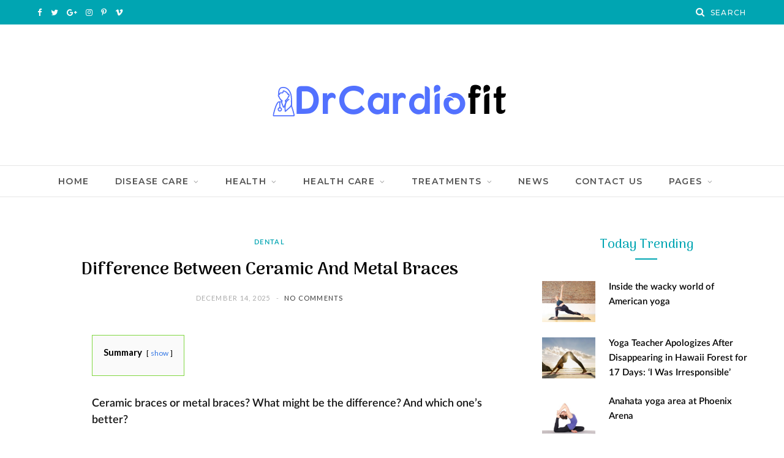

--- FILE ---
content_type: text/html; charset=UTF-8
request_url: https://drcardiofit.com/difference-between-ceramic-and-metal-braces/
body_size: 27507
content:
<!DOCTYPE html><html lang="en-US" prefix="og: https://ogp.me/ns#"><head><meta charset="UTF-8" /><link rel="preconnect" href="https://fonts.gstatic.com/" crossorigin /><meta http-equiv="x-ua-compatible" content="ie=edge" /><meta name="viewport" content="width=device-width, initial-scale=1" /><link rel="pingback" href="https://drcardiofit.com/xmlrpc.php" /><link rel="profile" href="https://gmpg.org/xfn/11" /> <script data-cfasync="false" data-no-defer="1" data-no-minify="1" data-no-optimize="1">var ewww_webp_supported=!1;function check_webp_feature(A,e){var w;e=void 0!==e?e:function(){},ewww_webp_supported?e(ewww_webp_supported):((w=new Image).onload=function(){ewww_webp_supported=0<w.width&&0<w.height,e&&e(ewww_webp_supported)},w.onerror=function(){e&&e(!1)},w.src="data:image/webp;base64,"+{alpha:"UklGRkoAAABXRUJQVlA4WAoAAAAQAAAAAAAAAAAAQUxQSAwAAAARBxAR/Q9ERP8DAABWUDggGAAAABQBAJ0BKgEAAQAAAP4AAA3AAP7mtQAAAA=="}[A])}check_webp_feature("alpha");</script><script data-cfasync="false" data-no-defer="1" data-no-minify="1" data-no-optimize="1">var Arrive=function(c,w){"use strict";if(c.MutationObserver&&"undefined"!=typeof HTMLElement){var r,a=0,u=(r=HTMLElement.prototype.matches||HTMLElement.prototype.webkitMatchesSelector||HTMLElement.prototype.mozMatchesSelector||HTMLElement.prototype.msMatchesSelector,{matchesSelector:function(e,t){return e instanceof HTMLElement&&r.call(e,t)},addMethod:function(e,t,r){var a=e[t];e[t]=function(){return r.length==arguments.length?r.apply(this,arguments):"function"==typeof a?a.apply(this,arguments):void 0}},callCallbacks:function(e,t){t&&t.options.onceOnly&&1==t.firedElems.length&&(e=[e[0]]);for(var r,a=0;r=e[a];a++)r&&r.callback&&r.callback.call(r.elem,r.elem);t&&t.options.onceOnly&&1==t.firedElems.length&&t.me.unbindEventWithSelectorAndCallback.call(t.target,t.selector,t.callback)},checkChildNodesRecursively:function(e,t,r,a){for(var i,n=0;i=e[n];n++)r(i,t,a)&&a.push({callback:t.callback,elem:i}),0<i.childNodes.length&&u.checkChildNodesRecursively(i.childNodes,t,r,a)},mergeArrays:function(e,t){var r,a={};for(r in e)e.hasOwnProperty(r)&&(a[r]=e[r]);for(r in t)t.hasOwnProperty(r)&&(a[r]=t[r]);return a},toElementsArray:function(e){return e=void 0!==e&&("number"!=typeof e.length||e===c)?[e]:e}}),e=(l.prototype.addEvent=function(e,t,r,a){a={target:e,selector:t,options:r,callback:a,firedElems:[]};return this._beforeAdding&&this._beforeAdding(a),this._eventsBucket.push(a),a},l.prototype.removeEvent=function(e){for(var t,r=this._eventsBucket.length-1;t=this._eventsBucket[r];r--)e(t)&&(this._beforeRemoving&&this._beforeRemoving(t),(t=this._eventsBucket.splice(r,1))&&t.length&&(t[0].callback=null))},l.prototype.beforeAdding=function(e){this._beforeAdding=e},l.prototype.beforeRemoving=function(e){this._beforeRemoving=e},l),t=function(i,n){var o=new e,l=this,s={fireOnAttributesModification:!1};return o.beforeAdding(function(t){var e=t.target;e!==c.document&&e!==c||(e=document.getElementsByTagName("html")[0]);var r=new MutationObserver(function(e){n.call(this,e,t)}),a=i(t.options);r.observe(e,a),t.observer=r,t.me=l}),o.beforeRemoving(function(e){e.observer.disconnect()}),this.bindEvent=function(e,t,r){t=u.mergeArrays(s,t);for(var a=u.toElementsArray(this),i=0;i<a.length;i++)o.addEvent(a[i],e,t,r)},this.unbindEvent=function(){var r=u.toElementsArray(this);o.removeEvent(function(e){for(var t=0;t<r.length;t++)if(this===w||e.target===r[t])return!0;return!1})},this.unbindEventWithSelectorOrCallback=function(r){var a=u.toElementsArray(this),i=r,e="function"==typeof r?function(e){for(var t=0;t<a.length;t++)if((this===w||e.target===a[t])&&e.callback===i)return!0;return!1}:function(e){for(var t=0;t<a.length;t++)if((this===w||e.target===a[t])&&e.selector===r)return!0;return!1};o.removeEvent(e)},this.unbindEventWithSelectorAndCallback=function(r,a){var i=u.toElementsArray(this);o.removeEvent(function(e){for(var t=0;t<i.length;t++)if((this===w||e.target===i[t])&&e.selector===r&&e.callback===a)return!0;return!1})},this},i=new function(){var s={fireOnAttributesModification:!1,onceOnly:!1,existing:!1};function n(e,t,r){return!(!u.matchesSelector(e,t.selector)||(e._id===w&&(e._id=a++),-1!=t.firedElems.indexOf(e._id)))&&(t.firedElems.push(e._id),!0)}var c=(i=new t(function(e){var t={attributes:!1,childList:!0,subtree:!0};return e.fireOnAttributesModification&&(t.attributes=!0),t},function(e,i){e.forEach(function(e){var t=e.addedNodes,r=e.target,a=[];null!==t&&0<t.length?u.checkChildNodesRecursively(t,i,n,a):"attributes"===e.type&&n(r,i)&&a.push({callback:i.callback,elem:r}),u.callCallbacks(a,i)})})).bindEvent;return i.bindEvent=function(e,t,r){t=void 0===r?(r=t,s):u.mergeArrays(s,t);var a=u.toElementsArray(this);if(t.existing){for(var i=[],n=0;n<a.length;n++)for(var o=a[n].querySelectorAll(e),l=0;l<o.length;l++)i.push({callback:r,elem:o[l]});if(t.onceOnly&&i.length)return r.call(i[0].elem,i[0].elem);setTimeout(u.callCallbacks,1,i)}c.call(this,e,t,r)},i},o=new function(){var a={};function i(e,t){return u.matchesSelector(e,t.selector)}var n=(o=new t(function(){return{childList:!0,subtree:!0}},function(e,r){e.forEach(function(e){var t=e.removedNodes,e=[];null!==t&&0<t.length&&u.checkChildNodesRecursively(t,r,i,e),u.callCallbacks(e,r)})})).bindEvent;return o.bindEvent=function(e,t,r){t=void 0===r?(r=t,a):u.mergeArrays(a,t),n.call(this,e,t,r)},o};d(HTMLElement.prototype),d(NodeList.prototype),d(HTMLCollection.prototype),d(HTMLDocument.prototype),d(Window.prototype);var n={};return s(i,n,"unbindAllArrive"),s(o,n,"unbindAllLeave"),n}function l(){this._eventsBucket=[],this._beforeAdding=null,this._beforeRemoving=null}function s(e,t,r){u.addMethod(t,r,e.unbindEvent),u.addMethod(t,r,e.unbindEventWithSelectorOrCallback),u.addMethod(t,r,e.unbindEventWithSelectorAndCallback)}function d(e){e.arrive=i.bindEvent,s(i,e,"unbindArrive"),e.leave=o.bindEvent,s(o,e,"unbindLeave")}}(window,void 0),ewww_webp_supported=!1;function check_webp_feature(e,t){var r;ewww_webp_supported?t(ewww_webp_supported):((r=new Image).onload=function(){ewww_webp_supported=0<r.width&&0<r.height,t(ewww_webp_supported)},r.onerror=function(){t(!1)},r.src="data:image/webp;base64,"+{alpha:"UklGRkoAAABXRUJQVlA4WAoAAAAQAAAAAAAAAAAAQUxQSAwAAAARBxAR/Q9ERP8DAABWUDggGAAAABQBAJ0BKgEAAQAAAP4AAA3AAP7mtQAAAA==",animation:"UklGRlIAAABXRUJQVlA4WAoAAAASAAAAAAAAAAAAQU5JTQYAAAD/////AABBTk1GJgAAAAAAAAAAAAAAAAAAAGQAAABWUDhMDQAAAC8AAAAQBxAREYiI/gcA"}[e])}function ewwwLoadImages(e){if(e){for(var t=document.querySelectorAll(".batch-image img, .image-wrapper a, .ngg-pro-masonry-item a, .ngg-galleria-offscreen-seo-wrapper a"),r=0,a=t.length;r<a;r++)ewwwAttr(t[r],"data-src",t[r].getAttribute("data-webp")),ewwwAttr(t[r],"data-thumbnail",t[r].getAttribute("data-webp-thumbnail"));for(var i=document.querySelectorAll("div.woocommerce-product-gallery__image"),r=0,a=i.length;r<a;r++)ewwwAttr(i[r],"data-thumb",i[r].getAttribute("data-webp-thumb"))}for(var n=document.querySelectorAll("video"),r=0,a=n.length;r<a;r++)ewwwAttr(n[r],"poster",e?n[r].getAttribute("data-poster-webp"):n[r].getAttribute("data-poster-image"));for(var o,l=document.querySelectorAll("img.ewww_webp_lazy_load"),r=0,a=l.length;r<a;r++)e&&(ewwwAttr(l[r],"data-lazy-srcset",l[r].getAttribute("data-lazy-srcset-webp")),ewwwAttr(l[r],"data-srcset",l[r].getAttribute("data-srcset-webp")),ewwwAttr(l[r],"data-lazy-src",l[r].getAttribute("data-lazy-src-webp")),ewwwAttr(l[r],"data-src",l[r].getAttribute("data-src-webp")),ewwwAttr(l[r],"data-orig-file",l[r].getAttribute("data-webp-orig-file")),ewwwAttr(l[r],"data-medium-file",l[r].getAttribute("data-webp-medium-file")),ewwwAttr(l[r],"data-large-file",l[r].getAttribute("data-webp-large-file")),null!=(o=l[r].getAttribute("srcset"))&&!1!==o&&o.includes("R0lGOD")&&ewwwAttr(l[r],"src",l[r].getAttribute("data-lazy-src-webp"))),l[r].className=l[r].className.replace(/\bewww_webp_lazy_load\b/,"");for(var s=document.querySelectorAll(".ewww_webp"),r=0,a=s.length;r<a;r++)e?(ewwwAttr(s[r],"srcset",s[r].getAttribute("data-srcset-webp")),ewwwAttr(s[r],"src",s[r].getAttribute("data-src-webp")),ewwwAttr(s[r],"data-orig-file",s[r].getAttribute("data-webp-orig-file")),ewwwAttr(s[r],"data-medium-file",s[r].getAttribute("data-webp-medium-file")),ewwwAttr(s[r],"data-large-file",s[r].getAttribute("data-webp-large-file")),ewwwAttr(s[r],"data-large_image",s[r].getAttribute("data-webp-large_image")),ewwwAttr(s[r],"data-src",s[r].getAttribute("data-webp-src"))):(ewwwAttr(s[r],"srcset",s[r].getAttribute("data-srcset-img")),ewwwAttr(s[r],"src",s[r].getAttribute("data-src-img"))),s[r].className=s[r].className.replace(/\bewww_webp\b/,"ewww_webp_loaded");window.jQuery&&jQuery.fn.isotope&&jQuery.fn.imagesLoaded&&(jQuery(".fusion-posts-container-infinite").imagesLoaded(function(){jQuery(".fusion-posts-container-infinite").hasClass("isotope")&&jQuery(".fusion-posts-container-infinite").isotope()}),jQuery(".fusion-portfolio:not(.fusion-recent-works) .fusion-portfolio-wrapper").imagesLoaded(function(){jQuery(".fusion-portfolio:not(.fusion-recent-works) .fusion-portfolio-wrapper").isotope()}))}function ewwwWebPInit(e){ewwwLoadImages(e),ewwwNggLoadGalleries(e),document.arrive(".ewww_webp",function(){ewwwLoadImages(e)}),document.arrive(".ewww_webp_lazy_load",function(){ewwwLoadImages(e)}),document.arrive("videos",function(){ewwwLoadImages(e)}),"loading"==document.readyState?document.addEventListener("DOMContentLoaded",ewwwJSONParserInit):("undefined"!=typeof galleries&&ewwwNggParseGalleries(e),ewwwWooParseVariations(e))}function ewwwAttr(e,t,r){null!=r&&!1!==r&&e.setAttribute(t,r)}function ewwwJSONParserInit(){"undefined"!=typeof galleries&&check_webp_feature("alpha",ewwwNggParseGalleries),check_webp_feature("alpha",ewwwWooParseVariations)}function ewwwWooParseVariations(e){if(e)for(var t=document.querySelectorAll("form.variations_form"),r=0,a=t.length;r<a;r++){var i=t[r].getAttribute("data-product_variations"),n=!1;try{for(var o in i=JSON.parse(i))void 0!==i[o]&&void 0!==i[o].image&&(void 0!==i[o].image.src_webp&&(i[o].image.src=i[o].image.src_webp,n=!0),void 0!==i[o].image.srcset_webp&&(i[o].image.srcset=i[o].image.srcset_webp,n=!0),void 0!==i[o].image.full_src_webp&&(i[o].image.full_src=i[o].image.full_src_webp,n=!0),void 0!==i[o].image.gallery_thumbnail_src_webp&&(i[o].image.gallery_thumbnail_src=i[o].image.gallery_thumbnail_src_webp,n=!0),void 0!==i[o].image.thumb_src_webp&&(i[o].image.thumb_src=i[o].image.thumb_src_webp,n=!0));n&&ewwwAttr(t[r],"data-product_variations",JSON.stringify(i))}catch(e){}}}function ewwwNggParseGalleries(e){if(e)for(var t in galleries){var r=galleries[t];galleries[t].images_list=ewwwNggParseImageList(r.images_list)}}function ewwwNggLoadGalleries(e){e&&document.addEventListener("ngg.galleria.themeadded",function(e,t){window.ngg_galleria._create_backup=window.ngg_galleria.create,window.ngg_galleria.create=function(e,t){var r=$(e).data("id");return galleries["gallery_"+r].images_list=ewwwNggParseImageList(galleries["gallery_"+r].images_list),window.ngg_galleria._create_backup(e,t)}})}function ewwwNggParseImageList(e){for(var t in e){var r=e[t];if(void 0!==r["image-webp"]&&(e[t].image=r["image-webp"],delete e[t]["image-webp"]),void 0!==r["thumb-webp"]&&(e[t].thumb=r["thumb-webp"],delete e[t]["thumb-webp"]),void 0!==r.full_image_webp&&(e[t].full_image=r.full_image_webp,delete e[t].full_image_webp),void 0!==r.srcsets)for(var a in r.srcsets)nggSrcset=r.srcsets[a],void 0!==r.srcsets[a+"-webp"]&&(e[t].srcsets[a]=r.srcsets[a+"-webp"],delete e[t].srcsets[a+"-webp"]);if(void 0!==r.full_srcsets)for(var i in r.full_srcsets)nggFSrcset=r.full_srcsets[i],void 0!==r.full_srcsets[i+"-webp"]&&(e[t].full_srcsets[i]=r.full_srcsets[i+"-webp"],delete e[t].full_srcsets[i+"-webp"])}return e}check_webp_feature("alpha",ewwwWebPInit);</script> <title>Difference Between Ceramic And Metal Braces - Dr Cardio Fit</title><meta name="description" content="A popular alternative to traditional metal braces is ceramic braces. An orthodontist uses ceramic braces to help realign and straighten teeth, similar to"/><meta name="robots" content="follow, index, max-snippet:-1, max-video-preview:-1, max-image-preview:large"/><link rel="canonical" href="https://drcardiofit.com/difference-between-ceramic-and-metal-braces/" /><meta property="og:locale" content="en_US" /><meta property="og:type" content="article" /><meta property="og:title" content="Difference Between Ceramic And Metal Braces - Dr Cardio Fit" /><meta property="og:description" content="A popular alternative to traditional metal braces is ceramic braces. An orthodontist uses ceramic braces to help realign and straighten teeth, similar to" /><meta property="og:url" content="https://drcardiofit.com/difference-between-ceramic-and-metal-braces/" /><meta property="og:site_name" content="Dr Cardio Fit" /><meta property="article:section" content="Dental" /><meta property="og:image" content="https://aws.wideinfo.org/drcardiofit.com/wp-content/uploads/2020/12/06111540/Clear-Braces-Patient-Example.jpg" /><meta property="og:image:secure_url" content="https://aws.wideinfo.org/drcardiofit.com/wp-content/uploads/2020/12/06111540/Clear-Braces-Patient-Example.jpg" /><meta property="og:image:width" content="1000" /><meta property="og:image:height" content="800" /><meta property="og:image:alt" content="Difference Between Ceramic And Metal Braces" /><meta property="og:image:type" content="image/jpeg" /><meta property="article:published_time" content="2025-12-14T19:11:11+00:00" /><meta name="twitter:card" content="summary_large_image" /><meta name="twitter:title" content="Difference Between Ceramic And Metal Braces - Dr Cardio Fit" /><meta name="twitter:description" content="A popular alternative to traditional metal braces is ceramic braces. An orthodontist uses ceramic braces to help realign and straighten teeth, similar to" /><meta name="twitter:image" content="https://aws.wideinfo.org/drcardiofit.com/wp-content/uploads/2020/12/06111540/Clear-Braces-Patient-Example.jpg" /><meta name="twitter:label1" content="Written by" /><meta name="twitter:data1" content="Drcardiofit" /><meta name="twitter:label2" content="Time to read" /><meta name="twitter:data2" content="2 minutes" /> <script type="application/ld+json" class="rank-math-schema">{"@context":"https://schema.org","@graph":[{"@type":["Person","Organization"],"@id":"https://drcardiofit.com/#person","name":"Dr Cardio Fit"},{"@type":"WebSite","@id":"https://drcardiofit.com/#website","url":"https://drcardiofit.com","name":"Dr Cardio Fit","publisher":{"@id":"https://drcardiofit.com/#person"},"inLanguage":"en-US"},{"@type":"ImageObject","@id":"https://aws.wideinfo.org/drcardiofit.com/wp-content/uploads/2020/12/06111540/Clear-Braces-Patient-Example.jpg","url":"https://aws.wideinfo.org/drcardiofit.com/wp-content/uploads/2020/12/06111540/Clear-Braces-Patient-Example.jpg","width":"1000","height":"800","inLanguage":"en-US"},{"@type":"WebPage","@id":"https://drcardiofit.com/difference-between-ceramic-and-metal-braces/#webpage","url":"https://drcardiofit.com/difference-between-ceramic-and-metal-braces/","name":"Difference Between Ceramic And Metal Braces - Dr Cardio Fit","datePublished":"2025-12-14T19:11:11+00:00","dateModified":"2025-12-14T19:11:11+00:00","isPartOf":{"@id":"https://drcardiofit.com/#website"},"primaryImageOfPage":{"@id":"https://aws.wideinfo.org/drcardiofit.com/wp-content/uploads/2020/12/06111540/Clear-Braces-Patient-Example.jpg"},"inLanguage":"en-US"},{"@type":"Person","@id":"https://drcardiofit.com/author/drcardiofit/","name":"Drcardiofit","url":"https://drcardiofit.com/author/drcardiofit/","image":{"@type":"ImageObject","@id":"https://drcardiofit.com/wp-content/litespeed/avatar/e470d94ae675e2a7d1730855fa399603.jpg?ver=1768585755","url":"https://drcardiofit.com/wp-content/litespeed/avatar/e470d94ae675e2a7d1730855fa399603.jpg?ver=1768585755","caption":"Drcardiofit","inLanguage":"en-US"}},{"@type":"BlogPosting","headline":"Difference Between Ceramic And Metal Braces - Dr Cardio Fit","datePublished":"2025-12-14T19:11:11+00:00","dateModified":"2025-12-14T19:11:11+00:00","articleSection":"Dental","author":{"@id":"https://drcardiofit.com/author/drcardiofit/","name":"Drcardiofit"},"publisher":{"@id":"https://drcardiofit.com/#person"},"description":"A popular alternative to traditional metal braces is ceramic braces. An orthodontist uses ceramic braces to help realign and straighten teeth, similar to","name":"Difference Between Ceramic And Metal Braces - Dr Cardio Fit","@id":"https://drcardiofit.com/difference-between-ceramic-and-metal-braces/#richSnippet","isPartOf":{"@id":"https://drcardiofit.com/difference-between-ceramic-and-metal-braces/#webpage"},"image":{"@id":"https://aws.wideinfo.org/drcardiofit.com/wp-content/uploads/2020/12/06111540/Clear-Braces-Patient-Example.jpg"},"inLanguage":"en-US","mainEntityOfPage":{"@id":"https://drcardiofit.com/difference-between-ceramic-and-metal-braces/#webpage"}}]}</script> <link rel='dns-prefetch' href='//fonts.googleapis.com' /><link rel="alternate" type="application/rss+xml" title="Dr Cardio Fit &raquo; Feed" href="https://drcardiofit.com/feed/" /><link rel="alternate" title="oEmbed (JSON)" type="application/json+oembed" href="https://drcardiofit.com/wp-json/oembed/1.0/embed?url=https%3A%2F%2Fdrcardiofit.com%2Fdifference-between-ceramic-and-metal-braces%2F" /><link rel="alternate" title="oEmbed (XML)" type="text/xml+oembed" href="https://drcardiofit.com/wp-json/oembed/1.0/embed?url=https%3A%2F%2Fdrcardiofit.com%2Fdifference-between-ceramic-and-metal-braces%2F&#038;format=xml" /><style id='wp-img-auto-sizes-contain-inline-css' type='text/css'>img:is([sizes=auto i],[sizes^="auto," i]){contain-intrinsic-size:3000px 1500px}
/*# sourceURL=wp-img-auto-sizes-contain-inline-css */</style><style id="litespeed-ccss">ul{box-sizing:border-box}.entry-content{counter-reset:footnotes}:root{--wp--preset--font-size--normal:16px;--wp--preset--font-size--huge:42px}.aligncenter{clear:both}:root{--wp--preset--aspect-ratio--square:1;--wp--preset--aspect-ratio--4-3:4/3;--wp--preset--aspect-ratio--3-4:3/4;--wp--preset--aspect-ratio--3-2:3/2;--wp--preset--aspect-ratio--2-3:2/3;--wp--preset--aspect-ratio--16-9:16/9;--wp--preset--aspect-ratio--9-16:9/16;--wp--preset--color--black:#000000;--wp--preset--color--cyan-bluish-gray:#abb8c3;--wp--preset--color--white:#ffffff;--wp--preset--color--pale-pink:#f78da7;--wp--preset--color--vivid-red:#cf2e2e;--wp--preset--color--luminous-vivid-orange:#ff6900;--wp--preset--color--luminous-vivid-amber:#fcb900;--wp--preset--color--light-green-cyan:#7bdcb5;--wp--preset--color--vivid-green-cyan:#00d084;--wp--preset--color--pale-cyan-blue:#8ed1fc;--wp--preset--color--vivid-cyan-blue:#0693e3;--wp--preset--color--vivid-purple:#9b51e0;--wp--preset--gradient--vivid-cyan-blue-to-vivid-purple:linear-gradient(135deg,rgba(6,147,227,1) 0%,rgb(155,81,224) 100%);--wp--preset--gradient--light-green-cyan-to-vivid-green-cyan:linear-gradient(135deg,rgb(122,220,180) 0%,rgb(0,208,130) 100%);--wp--preset--gradient--luminous-vivid-amber-to-luminous-vivid-orange:linear-gradient(135deg,rgba(252,185,0,1) 0%,rgba(255,105,0,1) 100%);--wp--preset--gradient--luminous-vivid-orange-to-vivid-red:linear-gradient(135deg,rgba(255,105,0,1) 0%,rgb(207,46,46) 100%);--wp--preset--gradient--very-light-gray-to-cyan-bluish-gray:linear-gradient(135deg,rgb(238,238,238) 0%,rgb(169,184,195) 100%);--wp--preset--gradient--cool-to-warm-spectrum:linear-gradient(135deg,rgb(74,234,220) 0%,rgb(151,120,209) 20%,rgb(207,42,186) 40%,rgb(238,44,130) 60%,rgb(251,105,98) 80%,rgb(254,248,76) 100%);--wp--preset--gradient--blush-light-purple:linear-gradient(135deg,rgb(255,206,236) 0%,rgb(152,150,240) 100%);--wp--preset--gradient--blush-bordeaux:linear-gradient(135deg,rgb(254,205,165) 0%,rgb(254,45,45) 50%,rgb(107,0,62) 100%);--wp--preset--gradient--luminous-dusk:linear-gradient(135deg,rgb(255,203,112) 0%,rgb(199,81,192) 50%,rgb(65,88,208) 100%);--wp--preset--gradient--pale-ocean:linear-gradient(135deg,rgb(255,245,203) 0%,rgb(182,227,212) 50%,rgb(51,167,181) 100%);--wp--preset--gradient--electric-grass:linear-gradient(135deg,rgb(202,248,128) 0%,rgb(113,206,126) 100%);--wp--preset--gradient--midnight:linear-gradient(135deg,rgb(2,3,129) 0%,rgb(40,116,252) 100%);--wp--preset--font-size--small:13px;--wp--preset--font-size--medium:20px;--wp--preset--font-size--large:36px;--wp--preset--font-size--x-large:42px;--wp--preset--spacing--20:0.44rem;--wp--preset--spacing--30:0.67rem;--wp--preset--spacing--40:1rem;--wp--preset--spacing--50:1.5rem;--wp--preset--spacing--60:2.25rem;--wp--preset--spacing--70:3.38rem;--wp--preset--spacing--80:5.06rem;--wp--preset--shadow--natural:6px 6px 9px rgba(0, 0, 0, 0.2);--wp--preset--shadow--deep:12px 12px 50px rgba(0, 0, 0, 0.4);--wp--preset--shadow--sharp:6px 6px 0px rgba(0, 0, 0, 0.2);--wp--preset--shadow--outlined:6px 6px 0px -3px rgba(255, 255, 255, 1), 6px 6px rgba(0, 0, 0, 1);--wp--preset--shadow--crisp:6px 6px 0px rgba(0, 0, 0, 1)}html,body,div,span,h1,h4,h5,p,a,img,b,i,ul,li,form,article,aside,header,nav,time,button,input{margin:0;padding:0;border:0;vertical-align:baseline;font-size:100%;font-family:inherit}article,aside,header,nav{display:block}ul{list-style:none}button{box-sizing:content-box;-moz-box-sizing:content-box}button::-moz-focus-inner,input::-moz-focus-inner{border:0;padding:0}input[type="search"]::-webkit-search-cancel-button,input[type="search"]::-webkit-search-decoration{-webkit-appearance:none}input[type="search"]{-webkit-appearance:none}a img{border:0}img{max-width:100%;height:auto}@media screen and (-ms-high-contrast:active),(-ms-high-contrast:none){img{min-height:1px}}::-webkit-input-placeholder{color:inherit}::-moz-placeholder{color:inherit;opacity:1}:-ms-input-placeholder{color:inherit}:root{--base-aa:antialiased;--main-color:#07a3cc;--main-color-rgb:7, 163, 204;--main-width:1170px;--wrap-padding:35px;--body-font:IBM Plex Sans, system-ui, -apple-system, Segoe UI, sans-serif;--ui-font:var(--body-font);--text-font:var(--body-font);--title-font:var(--ui-font);--h-font:var(--ui-font);--blockquote-font:Lora, Georgia, serif;--text-color:#303030;--text-tracking:0;--text-size:14px;--text-lh:1.8;--black-900:#000;--black-800:#161616;--black-700:#333;--black-color:var(--black-700);--share-icons-color:var(--black-color);--topbar-height:52px;--topbar-social-color:var(--share-icons-color);--nav-items-space:20px;--nav-active-color:var(--main-color);--nav-hover-color:var(--nav-active-color);--nav-drop-active-color:var(--nav-active-color);--nav-blip-color:#a0a0a0;--nav-blip-hover-color:var(--nav-hover-color);--nav-drop-shadow:0 2px 3px -1px rgba(0,0,0,.08), 0px 4px 11px -2px rgba(0,0,0,.06);--title-size-xs:14px;--title-size-s:16px;--title-size-n:17px;--title-size-m:19px;--title-size-l:24px;--title-size-xl:28px;--post-title-size:var(--title-size-l);--large-post-title:var(--post-title-size);--grid-post-title:var(--title-size-m);--grid-post-title-c2:var(--grid-post-title);--grid-post-title-c3:var(--grid-post-title);--list-post-title:var(--title-size-m);--list-post-title-b:var(--title-size-m);--overlay-post-title:var(--title-size-l);--carousel-post-title:calc(var(--title-size-n) + 1px);--w-posts-title-large:var(--title-size-s);--excerpt-size:var(--text-size);--single-content-size:15px;--single-title-size:26px;--post-content-size:var(--single-content-size);--p-media-margin:2em;--related-posts-title:var(--title-size-s);--related-posts-2-title:var(--title-size-n);--block-head-bc:#ebebeb;--block-head-bw:1px;--feat-grid-title-s:var(--title-size-n);--feat-grid-title-m:calc(var(--title-size-m) * 1.10526);--feat-grid-title-l:var(--title-size-xl);--rmore-btn-fs:11px}html{font-size:14px}body{font-family:var(--body-font);line-height:1.8666}*,:before,:after{-webkit-font-smoothing:var(--base-aa)}h1{font-size:25px}h4{font-size:18px}h5{font-size:16px}h1,h4,h5{font-family:var(--h-font);font-weight:700;color:var(--h-color,#161616)}p{margin-bottom:26px}a{opacity:initial;color:#161616;text-decoration:none}input{background:#fff;border:1px solid #e5e5e5;box-sizing:border-box;padding:0 16px;max-width:100%;outline:0;font-size:13px;font-family:var(--text-font);letter-spacing:var(--text-tracking);color:#b4b4b4}input{height:2.84615em}button{-webkit-appearance:none;background:var(--main-color);color:#fff;padding:13px 20px;border:0;font-family:var(--ui-font);font-size:11px;font-weight:600;line-height:1;height:auto;letter-spacing:.09em;text-transform:uppercase}.cf:after,.cf:before{content:"";display:table;flex-basis:0%;order:1}.cf:after{clear:both}.visuallyhidden{border:0;clip:rect(0 0 0 0);height:1px;margin:-1px;overflow:hidden;padding:0;position:absolute;width:1px}.media-ratio{position:relative;display:block;height:0}.media-ratio .wp-post-image{position:absolute;top:0;left:0;width:100%;height:100%;object-fit:cover;font-family:"object-fit: cover;"}.bg-cover{display:block;width:100%;height:100%;background-repeat:no-repeat;background-position:center center;background-size:cover}.ts-row{min-height:1px;margin-right:-15px;margin-left:-15px;box-sizing:border-box}.ts-row [class^="col-"]{padding-left:15px;padding-right:15px;float:left;min-height:1px;box-sizing:border-box}.col-8{width:66.66666666666667%}.col-4{width:33.333333333333336%}body{color:#494949;background:#fff;-webkit-text-size-adjust:100%;word-wrap:break-word;overflow-wrap:break-word}.ts-contain,.wrap,.main-wrap{max-width:100%;box-sizing:border-box}.wrap{width:1170px;width:var(--main-width);margin:0 auto;text-align:left}@media (max-width:940px){.wrap{max-width:680px}}.main{width:calc(var(--main-width) + var(--wrap-padding)*2);margin:0 auto;margin-top:65px;margin-bottom:100px}@media (max-width:940px){.main{max-width:750px}}@media (max-width:1200px){.wrap{width:100%}}.ts-contain,.main{padding:0 35px;padding:0 var(--wrap-padding)}@media (max-width:940px){.ts-contain,.main{padding-left:35px;padding-right:35px}}@media (max-width:540px){.ts-contain,.main{padding-left:25px;padding-right:25px}}@media (max-width:350px){.ts-contain,.main{padding-left:15px;padding-right:15px}}.top-bar{min-height:var(--topbar-height)}.top-bar .actions{float:right}.top-bar-content{position:relative;background:var(--topbar-bg,#fff);border-bottom:1px solid var(--topbar-bc,#efefef);box-shadow:0 0 4px 0#eee;height:var(--topbar-height);line-height:var(--topbar-height);font-family:var(--ui-font);box-sizing:border-box}.top-bar .social-icons{float:left;max-height:var(--topbar-height)}.top-bar .social-icons li{margin-right:2px}.top-bar .social-icons li:last-child{margin-right:0}.top-bar .social-icons a{display:inline-block;padding:0 6px;line-height:inherit;color:var(--topbar-social-color)}.search-action{float:left}.search-action .search-submit{background:#fff0;padding:0;margin:0;border:0;color:#444;font-size:14px}.search-action .search-field{padding:0;margin-left:8px;border:0;width:60px;background:inherit;color:#b4b4b4;text-transform:uppercase;font-family:var(--ui-font);font-size:11px;font-weight:600;letter-spacing:.1em}.top-bar.dark{--topbar-social-color:rgba(255, 255, 255, 0.92);color:rgb(255 255 255/.92)}.top-bar.dark .top-bar-content{background:var(--topbar-dark-bg,#0d0d0d);border:0;box-shadow:none}.top-bar.dark .search-action .search-field{background:#fff0}.top-bar.dark .search-submit{color:inherit}.main-head{border-bottom:1px solid #ebebeb}.main-head .inner{position:relative;width:100%;overflow:hidden;line-height:var(--head-inner-height,initial);min-height:var(--head-inner-height,initial)}.main-head .navigation>.wrap{padding:0}.main-head .title{font-family:var(--ui-font);font-weight:400;font-size:inherit;letter-spacing:-3px;text-rendering:optimizeLegibility;padding:70px 0;text-align:center}.main-head .title .logo-image{display:inline-block}.main-head .title a{text-decoration:none;color:#2e2e2e;font-size:70px;display:inline-flex;align-items:center;line-height:1;vertical-align:middle;text-transform:uppercase}.mobile-logo{display:none}.main-head.nav-below{--topbar-height:40px;border:0}.main-head.nav-below .title{padding:55px 0}.navigation{float:left;text-align:center;color:var(--nav-color,#161616);font-family:var(--ui-font);font-size:var(--nav-text,12px);font-weight:var(--nav-text-weight,600);letter-spacing:var(--nav-text-ls,.09em);text-transform:uppercase;-webkit-font-smoothing:subpixel-antialiased}.navigation ul{list-style:none;position:relative}.navigation ul li{display:inline-block;float:none;vertical-align:top}.navigation .menu li>a{float:left;padding:0;color:inherit}.navigation .menu>li>a{padding:0 var(--nav-items-space)}.navigation .menu>li:first-child{margin-left:calc(-1*var(--nav-items-space))}.navigation .menu-item-has-children>a:after{display:inline-block;content:"";margin-left:8px;font-family:ts-icons;font-style:normal;font-weight:400;font-size:12px;line-height:.9;color:var(--nav-blip-color,inherit);-webkit-font-smoothing:antialiased;-moz-osx-font-smoothing:grayscale}.navigation .menu>li>ul,.navigation .menu>li>.sub-menu{top:100%;margin-left:19px;margin-top:-1px}.navigation .menu li li{display:block}.navigation .menu>li li a{float:none;text-align:left;display:block;text-decoration:none;padding:9px 22px;border-top:1px solid var(--nav-drop-sep-color,rgb(0 0 0 / .07));font-size:var(--nav-drop-text,11px);letter-spacing:var(--nav-drop-ls,.1em);color:var(--nav-drop-color,#404040)}.navigation .menu ul li,.navigation .menu .sub-menu li{float:none;min-width:240px;max-width:350px;border-top:0;padding:0;position:relative}.navigation .menu>li li:first-child>a{border-top:0;box-shadow:none}.navigation .menu ul,.navigation .menu .sub-menu{position:absolute;overflow:visible;visibility:hidden;display:block;opacity:0;padding:0;background:var(--nav-drop-bg,#fff);border:1px solid #ebebeb;box-shadow:var(--nav-drop-shadow);z-index:110;line-height:1.8666}.navigation .menu ul .menu-item-has-children{--nav-blip-color:var(--nav-drop-blip-color, #b4b4b4)}.navigation .menu ul .menu-item-has-children>a:after{line-height:1;content:"";position:absolute;top:50%;margin-top:-6px;right:16px}.navigation .menu ul ul{left:100%;top:0;margin-left:0}.mobile-menu-container{display:none}.nav-below .dark .social-icons a{color:#ebebeb}.navigation.below{float:none;margin-bottom:0;border-top:1px solid #efefef;border-bottom:1px solid #efefef;box-sizing:border-box;height:52px;line-height:52px}.navigation.below .menu{text-align:center;margin-top:-1px}.navigation.below .menu>li>.sub-menu{margin-top:-1px}.navigation.below.light{background:var(--nav-bg,#fff)}.the-post .the-post-header{--post-title-size:var(--single-title-size);text-align:center}.the-post .the-post-header>:last-child:not(.featured){margin-bottom:36px}.the-post .the-post-meta{--post-meta-mb:28px;--pm-h-below-mb:28px}.the-post-header .post-meta-center{--pm-title-a-pad:5%}.post-share-float{position:absolute;margin-left:-120px;margin-top:5px;height:100%;opacity:1}.post-share-float .service{margin-top:-1px;display:flex;width:50px;height:50px;border:1px solid #ebebeb;color:#000;font-size:17px;justify-content:center;align-items:center}.post-share-float .share-text{display:block;margin-bottom:30px;color:#000;font-family:var(--ui-font);font-size:11px;font-weight:500;letter-spacing:.1em;text-align:center;text-transform:uppercase;word-wrap:normal;overflow-wrap:normal}.post-share-float .tsi{-webkit-font-smoothing:initial}.post-share-float .label{display:none}.post-share-float .facebook{color:#135cb6;--service-color-rgb:19, 92, 182}.post-share-float .twitter{color:#089fc5;--service-color-rgb:8, 159, 197}.post-share-float .pinterest{color:#ca2128;--service-color-rgb:202, 33, 40}.share-float-b .service{margin-bottom:12px;width:40px;height:40px;border:0;--shadow-color:rgba(var(--service-color-rgb, 0,0,0), 0.18);box-shadow:-1px -1px 2px 0 rgb(0 0 0/.05),1px 3px 4px -1px var(--shadow-color);border-radius:50%;font-size:16px}.main .sidebar{padding-left:45px}.sidebar .widget{margin-bottom:45px}.post-title-alt{position:relative;margin-top:9px;margin-bottom:22px;font-family:var(--title-font);font-size:var(--post-title-size);font-weight:600;line-height:1.35;text-transform:none}.post-title{font-family:var(--title-font);font-size:var(--post-title-size);font-weight:600;line-height:1.35;text-transform:none}.post-title a{color:inherit}.block-head-d{--block-head-bc:var(--main-color);--block-head-bw:1px;--sep-distance:11px;margin-bottom:35px;box-sizing:border-box;text-align:center;text-transform:uppercase;color:#000;font-weight:700;font-size:16px;letter-spacing:.03em;line-height:1.2}.block-head-d .title:after{content:"";display:block;margin:0 auto;margin-top:var(--sep-distance);width:28px;height:var(--block-head-bw);background:var(--block-head-bc)}.wp-post-image,.post-content img{will-change:opacity}.lazyload{background-color:#ddd;opacity:0.1!important}.ar-cheerup-thumb{padding-bottom:77.01149%}.social-icons{font-size:0}.social-icons li{display:inline-block;font-size:var(--share-icons-size,14px);margin-right:14px}.social-icons a{color:var(--share-icons-color)}.social-icons li:last-child{margin-right:0}.post-meta{margin-bottom:var(--post-meta-mb,initial);color:#b4b4b4;font-family:var(--ui-font);font-size:11px;line-height:1.5;text-transform:uppercase}.post-meta.has-below{margin-bottom:var(--pm-h-below-mb,var(--post-meta-mb))}.post-meta .post-cat{display:inline-flex;flex-wrap:wrap;justify-content:center;align-items:center}.post-meta .post-cat>a{color:var(--main-color);font-weight:600;letter-spacing:.06em}.post-meta .meta-item,.post-meta .comments,.post-meta time{font-weight:400;letter-spacing:.06em}.post-meta .date-link{color:inherit}.post-meta .meta-sep{padding:0 2px}.post-meta .meta-sep:before{content:"-";padding:0 3px}.post-meta .comments{color:var(--black-color)}.post-meta .comments a{color:inherit}.post-meta .post-title-alt{margin:14px 0;padding:0 var(--pm-title-a-pad,0)}.post-meta .post-title{margin:15px 0;padding:0 var(--pm-title-pad,0)}.post-meta .meta-above{margin-bottom:-1px}.post-meta>:last-child{margin-bottom:0}.post-meta>:first-child{margin-top:0}.post-meta>.is-title:last-child{margin-bottom:0!important}.post-meta>.is-title:first-child{margin-top:0!important}.post-meta-left{text-align:left}.post-meta-center{text-align:center}.post-meta-b{font-size:11px}.feat-grid .item-1{grid-area:item1}.feat-grid .item-2{grid-area:item2}.feat-grid .item-3{grid-area:item3}.feat-grid .item-4{grid-area:item4}.feat-grid .item-5{grid-area:item5}.feat-grid-equals .item{grid-area:unset}.post-content h4{margin-top:1.2em;margin-bottom:1em;font-family:var(--text-h-font,var(--h-font));font-weight:600;letter-spacing:normal;line-height:1.5;-webkit-font-smoothing:initial}.post-content a{color:var(--main-color)}.post-content>:first-child{margin-top:0}.post-content{font-family:var(--text-font);font-size:var(--text-size);letter-spacing:var(--text-tracking);line-height:var(--text-lh);color:var(--text-color);text-rendering:optimizeLegibility;-webkit-font-smoothing:antialiased;line-height:var(--post-content-lh,1.8);font-size:var(--post-content-size)}.entry-content{--text-size:var(--single-content-size);font-size:var(--single-content-size)}.content-spacious>p img.aligncenter{margin-left:auto;margin-right:auto;max-width:100%}.widget-posts .post{display:flex;margin-bottom:25px}.widget-posts .posts:not(.full) .post-thumb{margin-right:22px;flex:0 0 auto}.widget-posts .posts.meta-below .post-thumb{width:87px}.widget-posts .post:last-child{margin-bottom:0}.widget-posts .content{overflow:hidden}.widget-posts .post-meta{margin-top:-2px}.widget-posts .post-meta .post-title{margin-top:8px;margin-bottom:11px}.widget-posts .posts:not(.large) .post-meta{font-size:10px}.widget-posts .post-title{padding:0;display:block;font-family:var(--title-font);font-size:15px;line-height:1.5}.widget-posts .content>:last-child{margin-bottom:0}.aligncenter{display:block;margin:var(--p-media-margin) auto;text-align:center}p img{vertical-align:middle}.mobile-nav{display:none;float:left;font-size:16px;color:#161616}.dark .mobile-nav{color:#fff}.mobile-menu{font-size:12px;font-family:var(--ui-font);font-weight:600;letter-spacing:.075em;color:#161616}.off-canvas{position:fixed;top:0;left:0;display:none;height:100%;width:45vw;min-width:200px;padding:25px;padding-top:60px;box-sizing:border-box;overflow-y:auto;overflow-x:hidden;background:#fff;z-index:1000;transform:translate3d(-100%,0,0)}.off-canvas .mobile-logo{display:inline-block;max-width:85%}.off-canvas .logo{margin-bottom:45px;text-align:center}.off-canvas .close{position:absolute;top:0;right:0;padding:0 9px;background:#161616;color:#fff;line-height:26px;font-size:14px}.off-canvas .mobile-menu{opacity:.2}body{visibility:visible;overflow:initial}.single .main-wrap{overflow-x:hidden}@media (max-width:1500px){.post-share-float{margin-left:-90px;margin-left:calc(-100px + ((1500px - 100vw)*0.2))}}@media (max-width:1350px){.has-share-float.content-spacious{--content-share-ml:95px - 3.896%;margin-left:calc(95px - 3.896%)}}@media (max-width:940px){.ts-row [class^="col-"]{float:none;width:100%}.top-bar .social-icons{display:none}.main-head.nav-below{border-bottom:1px solid #ebebeb}.navigation{display:none}.navigation-wrap{display:none}.post-share-float{margin-left:-35px}.has-share-float.content-spacious{--content-share-ml:30px;margin-left:30px}.main .sidebar{float:none;margin:0 auto;margin-top:65px;padding-left:15px}.feat-grid-a .items-wrap .item{grid-area:initial}.mobile-nav{display:block;margin-right:18px}.off-canvas{display:block}}@media (max-width:767px){.main-head .title{padding:60px 0}.main-head .title .mobile-logo+.logo-image{display:none}.main-head .title a{font-size:55px}.mobile-logo{display:block}.post-share-float{position:static!important;display:flex;margin-left:0;margin-top:-10px;margin-bottom:30px;padding-left:1px;height:auto!important}.post-share-float .services{display:flex;justify-content:center;width:100%}.post-share-float .service{margin-left:-1px;width:60px;height:40px}.post-share-float .share-text{display:none}.share-float-b .service{margin-left:2%;margin-right:2%;width:40px;height:40px}.has-share-float{--content-share-ml:0px !important;margin-left:0!important}.wp-post-image,.post-content img{will-change:initial}}@media (max-width:540px){.post-title-alt{font-size:calc(15px + (var(--post-title-size) - 15px)*0.7)}.off-canvas{width:75vw}}@media (max-width:350px){.off-canvas{width:85vw}}@media (min-width:768px){.post-share-float.is-hidden{opacity:0}.content-spacious{padding-left:3.896%;padding-right:3.896%}}@media (min-width:941px) and (max-width:1350px){.post-share-float{margin-left:0}}@media (min-width:941px) and (max-width:1200px){.content-spacious{margin-right:-3.896%}.widget-posts .posts:not(.full) .post-thumb{margin-right:16px!important;max-width:70px}}button::-moz-focus-inner{padding:0;border:0}.tsi{display:inline-block;font:normal normal normal 14px/1 ts-icons;font-size:inherit;text-rendering:auto;-webkit-font-smoothing:antialiased;-moz-osx-font-smoothing:grayscale}.tsi-search:before{content:""}.tsi-envelope-o:before{content:""}.tsi-times:before{content:""}.tsi-twitter:before{content:""}.tsi-facebook:before{content:""}.tsi-bars:before{content:""}.tsi-google-plus:before{content:""}.tsi-instagram:before{content:""}.tsi-pinterest-p:before{content:""}.tsi-vimeo:before{content:""}:root{--base-aa:initial;--black-color:#454545;--topbar-height:48px;--nav-text:11px;--nav-items-space:21px;--nav-drop-color:#535353;--share-icons-size:13px;--section-head-size:12px;--section-head-ls:0.04em;--post-title-size:25px;--grid-post-title:23px;--list-post-title:23px;--list-post-title-b:24px;--overlay-post-title:22px;--carousel-post-title:17px;--feat-grid-title-l:31px;--feat-grid-title-m:24px;--single-content-size:var(--text-size);--post-content-lh:2;--p-media-margin:33px;--w-posts-title-large:16px;--blockquote-font:"Merriweather", Georgia, serif}.top-bar.dark{--topbar-social-color:rgba(255, 255, 255, 0.75)}.search-action .search-submit{font-size:13px}.post-meta{font-size:10px}.post-meta .meta-below{margin-bottom:0}.post-meta .post-cat>a{letter-spacing:.09em}.post-meta .meta-sep{padding:0}.post-meta-b .meta-item,.post-meta-b .comments,.post-meta-b time{font-weight:500;letter-spacing:.075em}.post-meta-b .meta-sep{padding:0 4px}.the-post-header .post-meta-center{--pm-title-a-pad:0}.widget-posts .post-title{font-size:14px;line-height:1.6}.post-content{-webkit-font-smoothing:initial}:root{--body-font:Lato, Arial, sans-serif;--title-font:Arima Madurai, Palatino, serif;--alt-font:Montserrat, Arial, sans-serif;--alt-font2:Segoe UI, Lato, Roboto, sans-serif;--h-font:Arima Madurai, Palatino, serif;--text-h-font:var(--text-font);--excerpt-size:15px;--single-content-size:15px;--text-lh:1.86;--post-content-lh:1.86;--title-size-xs:15px;--single-title-size:29px;--large-post-title:29px;--list-post-title:26px;--related-posts-title:15px;--related-posts-2-title:16px;--nav-text-ls:0.1em;--nav-text:12px;--nav-text-weight:600;--nav-color:#535353;--blockquote-font:Arima Madurai, Palatino, serif;--main-color:#00a5b2;--main-color-rgb:0, 165, 178;--text-color:#333;--black-color:#333;--tags-color:#454545;--share-icons-color:#161616}.top-bar-content{font-family:var(--alt-font)}.top-bar-content .search-field{font-family:inherit}.main-head.nav-below{--topbar-dark-bg:var(--main-color)}.main-head.nav-below .top-bar.dark{--topbar-bc:var(--topbar-dark-bg);color:#fafafa}.main-head.nav-below .search-field,.main-head.nav-below .search-submit{color:inherit}.main-head.nav-below .search-submit{font-size:15px}.main-head.nav-below .search-field{width:65px;margin-left:5px;font-size:12px;font-weight:500}.main-head.nav-below .social-icons a{color:inherit}.navigation{font-family:var(--alt-font)}.navigation.below{font-size:14px;line-height:52px;height:52px;border-top-color:#e6e6e6;border-bottom-color:#e6e6e6}button{font-size:13px;letter-spacing:.1em}input{color:#9c9c9c}.post-meta{font-size:11px;font-family:var(--alt-font2)}.post-meta .post-cat>a{letter-spacing:.12em}.post-meta time{color:#aaa;font-weight:400}.post-meta time,.post-meta .comments{letter-spacing:.11em}.post-meta-b .post-title-alt{margin:18px 0}.post-title,.post-title-alt{font-weight:600;color:#000;line-height:1.4}.post-title a{color:inherit}.post-content{-webkit-font-smoothing:antialiased}.block-head-d{--block-head-bw:2px;--sep-distance:10px;color:var(--main-color);font-size:21px;font-weight:500;text-transform:none;letter-spacing:0}.block-head-d .title:after{width:36px}.widget-posts .post-title{font-family:var(--ui-font);font-size:15px;font-weight:600;line-height:1.6;letter-spacing:0}@media (max-width:540px){.post-title-alt{font-size:24px}}.lazyload{background-image:none!important}.lazyload:before{background-image:none!important}.lwptoc{margin:32px 0}.lwptoc:first-child{margin-top:16px}.lwptoc_i{padding:14px 18px 18px;text-align:left}.lwptoc_header{margin-bottom:6px}.lwptoc_toggle{white-space:nowrap;margin-left:4px;font-size:80%}.lwptoc_toggle:before{content:"["}.lwptoc_toggle:after{content:"]"}.lwptoc_toggle_label{margin:0 1px}.lwptoc_item{margin-top:2px}.lwptoc_item:first-child{margin-top:0}.lwptoc-autoWidth .lwptoc_i{display:inline-block}.lwptoc-baseItems .lwptoc_items{font-size:90%}.lwptoc-notInherit .lwptoc_i DIV A{box-shadow:none!important;border:none!important;text-decoration:none!important}.lwptoc-light .lwptoc_i{color:#333;background:#fafafa}.lwptoc-light .lwptoc_i A{color:#3175e4}.lwptoc-light .lwptoc_items A:visited{color:#000394}.lwptoc .lwptoc_i{border:1px solid #81d742}.lwptoc_header{color:#000}</style><script src="[data-uri]" defer></script><script data-optimized="1" src="https://drcardiofit.com/wp-content/plugins/litespeed-cache/assets/js/webfontloader.min.js" defer></script><script src="[data-uri]" defer></script> <link data-asynced="1" as="style" onload="this.onload=null;this.rel='stylesheet'"  rel='preload' id='wp-block-library-css' href='https://drcardiofit.com/wp-includes/css/dist/block-library/style.min.css' type='text/css' media='all' /><style id='global-styles-inline-css' type='text/css'>:root{--wp--preset--aspect-ratio--square: 1;--wp--preset--aspect-ratio--4-3: 4/3;--wp--preset--aspect-ratio--3-4: 3/4;--wp--preset--aspect-ratio--3-2: 3/2;--wp--preset--aspect-ratio--2-3: 2/3;--wp--preset--aspect-ratio--16-9: 16/9;--wp--preset--aspect-ratio--9-16: 9/16;--wp--preset--color--black: #000000;--wp--preset--color--cyan-bluish-gray: #abb8c3;--wp--preset--color--white: #ffffff;--wp--preset--color--pale-pink: #f78da7;--wp--preset--color--vivid-red: #cf2e2e;--wp--preset--color--luminous-vivid-orange: #ff6900;--wp--preset--color--luminous-vivid-amber: #fcb900;--wp--preset--color--light-green-cyan: #7bdcb5;--wp--preset--color--vivid-green-cyan: #00d084;--wp--preset--color--pale-cyan-blue: #8ed1fc;--wp--preset--color--vivid-cyan-blue: #0693e3;--wp--preset--color--vivid-purple: #9b51e0;--wp--preset--gradient--vivid-cyan-blue-to-vivid-purple: linear-gradient(135deg,rgb(6,147,227) 0%,rgb(155,81,224) 100%);--wp--preset--gradient--light-green-cyan-to-vivid-green-cyan: linear-gradient(135deg,rgb(122,220,180) 0%,rgb(0,208,130) 100%);--wp--preset--gradient--luminous-vivid-amber-to-luminous-vivid-orange: linear-gradient(135deg,rgb(252,185,0) 0%,rgb(255,105,0) 100%);--wp--preset--gradient--luminous-vivid-orange-to-vivid-red: linear-gradient(135deg,rgb(255,105,0) 0%,rgb(207,46,46) 100%);--wp--preset--gradient--very-light-gray-to-cyan-bluish-gray: linear-gradient(135deg,rgb(238,238,238) 0%,rgb(169,184,195) 100%);--wp--preset--gradient--cool-to-warm-spectrum: linear-gradient(135deg,rgb(74,234,220) 0%,rgb(151,120,209) 20%,rgb(207,42,186) 40%,rgb(238,44,130) 60%,rgb(251,105,98) 80%,rgb(254,248,76) 100%);--wp--preset--gradient--blush-light-purple: linear-gradient(135deg,rgb(255,206,236) 0%,rgb(152,150,240) 100%);--wp--preset--gradient--blush-bordeaux: linear-gradient(135deg,rgb(254,205,165) 0%,rgb(254,45,45) 50%,rgb(107,0,62) 100%);--wp--preset--gradient--luminous-dusk: linear-gradient(135deg,rgb(255,203,112) 0%,rgb(199,81,192) 50%,rgb(65,88,208) 100%);--wp--preset--gradient--pale-ocean: linear-gradient(135deg,rgb(255,245,203) 0%,rgb(182,227,212) 50%,rgb(51,167,181) 100%);--wp--preset--gradient--electric-grass: linear-gradient(135deg,rgb(202,248,128) 0%,rgb(113,206,126) 100%);--wp--preset--gradient--midnight: linear-gradient(135deg,rgb(2,3,129) 0%,rgb(40,116,252) 100%);--wp--preset--font-size--small: 13px;--wp--preset--font-size--medium: 20px;--wp--preset--font-size--large: 36px;--wp--preset--font-size--x-large: 42px;--wp--preset--spacing--20: 0.44rem;--wp--preset--spacing--30: 0.67rem;--wp--preset--spacing--40: 1rem;--wp--preset--spacing--50: 1.5rem;--wp--preset--spacing--60: 2.25rem;--wp--preset--spacing--70: 3.38rem;--wp--preset--spacing--80: 5.06rem;--wp--preset--shadow--natural: 6px 6px 9px rgba(0, 0, 0, 0.2);--wp--preset--shadow--deep: 12px 12px 50px rgba(0, 0, 0, 0.4);--wp--preset--shadow--sharp: 6px 6px 0px rgba(0, 0, 0, 0.2);--wp--preset--shadow--outlined: 6px 6px 0px -3px rgb(255, 255, 255), 6px 6px rgb(0, 0, 0);--wp--preset--shadow--crisp: 6px 6px 0px rgb(0, 0, 0);}:where(.is-layout-flex){gap: 0.5em;}:where(.is-layout-grid){gap: 0.5em;}body .is-layout-flex{display: flex;}.is-layout-flex{flex-wrap: wrap;align-items: center;}.is-layout-flex > :is(*, div){margin: 0;}body .is-layout-grid{display: grid;}.is-layout-grid > :is(*, div){margin: 0;}:where(.wp-block-columns.is-layout-flex){gap: 2em;}:where(.wp-block-columns.is-layout-grid){gap: 2em;}:where(.wp-block-post-template.is-layout-flex){gap: 1.25em;}:where(.wp-block-post-template.is-layout-grid){gap: 1.25em;}.has-black-color{color: var(--wp--preset--color--black) !important;}.has-cyan-bluish-gray-color{color: var(--wp--preset--color--cyan-bluish-gray) !important;}.has-white-color{color: var(--wp--preset--color--white) !important;}.has-pale-pink-color{color: var(--wp--preset--color--pale-pink) !important;}.has-vivid-red-color{color: var(--wp--preset--color--vivid-red) !important;}.has-luminous-vivid-orange-color{color: var(--wp--preset--color--luminous-vivid-orange) !important;}.has-luminous-vivid-amber-color{color: var(--wp--preset--color--luminous-vivid-amber) !important;}.has-light-green-cyan-color{color: var(--wp--preset--color--light-green-cyan) !important;}.has-vivid-green-cyan-color{color: var(--wp--preset--color--vivid-green-cyan) !important;}.has-pale-cyan-blue-color{color: var(--wp--preset--color--pale-cyan-blue) !important;}.has-vivid-cyan-blue-color{color: var(--wp--preset--color--vivid-cyan-blue) !important;}.has-vivid-purple-color{color: var(--wp--preset--color--vivid-purple) !important;}.has-black-background-color{background-color: var(--wp--preset--color--black) !important;}.has-cyan-bluish-gray-background-color{background-color: var(--wp--preset--color--cyan-bluish-gray) !important;}.has-white-background-color{background-color: var(--wp--preset--color--white) !important;}.has-pale-pink-background-color{background-color: var(--wp--preset--color--pale-pink) !important;}.has-vivid-red-background-color{background-color: var(--wp--preset--color--vivid-red) !important;}.has-luminous-vivid-orange-background-color{background-color: var(--wp--preset--color--luminous-vivid-orange) !important;}.has-luminous-vivid-amber-background-color{background-color: var(--wp--preset--color--luminous-vivid-amber) !important;}.has-light-green-cyan-background-color{background-color: var(--wp--preset--color--light-green-cyan) !important;}.has-vivid-green-cyan-background-color{background-color: var(--wp--preset--color--vivid-green-cyan) !important;}.has-pale-cyan-blue-background-color{background-color: var(--wp--preset--color--pale-cyan-blue) !important;}.has-vivid-cyan-blue-background-color{background-color: var(--wp--preset--color--vivid-cyan-blue) !important;}.has-vivid-purple-background-color{background-color: var(--wp--preset--color--vivid-purple) !important;}.has-black-border-color{border-color: var(--wp--preset--color--black) !important;}.has-cyan-bluish-gray-border-color{border-color: var(--wp--preset--color--cyan-bluish-gray) !important;}.has-white-border-color{border-color: var(--wp--preset--color--white) !important;}.has-pale-pink-border-color{border-color: var(--wp--preset--color--pale-pink) !important;}.has-vivid-red-border-color{border-color: var(--wp--preset--color--vivid-red) !important;}.has-luminous-vivid-orange-border-color{border-color: var(--wp--preset--color--luminous-vivid-orange) !important;}.has-luminous-vivid-amber-border-color{border-color: var(--wp--preset--color--luminous-vivid-amber) !important;}.has-light-green-cyan-border-color{border-color: var(--wp--preset--color--light-green-cyan) !important;}.has-vivid-green-cyan-border-color{border-color: var(--wp--preset--color--vivid-green-cyan) !important;}.has-pale-cyan-blue-border-color{border-color: var(--wp--preset--color--pale-cyan-blue) !important;}.has-vivid-cyan-blue-border-color{border-color: var(--wp--preset--color--vivid-cyan-blue) !important;}.has-vivid-purple-border-color{border-color: var(--wp--preset--color--vivid-purple) !important;}.has-vivid-cyan-blue-to-vivid-purple-gradient-background{background: var(--wp--preset--gradient--vivid-cyan-blue-to-vivid-purple) !important;}.has-light-green-cyan-to-vivid-green-cyan-gradient-background{background: var(--wp--preset--gradient--light-green-cyan-to-vivid-green-cyan) !important;}.has-luminous-vivid-amber-to-luminous-vivid-orange-gradient-background{background: var(--wp--preset--gradient--luminous-vivid-amber-to-luminous-vivid-orange) !important;}.has-luminous-vivid-orange-to-vivid-red-gradient-background{background: var(--wp--preset--gradient--luminous-vivid-orange-to-vivid-red) !important;}.has-very-light-gray-to-cyan-bluish-gray-gradient-background{background: var(--wp--preset--gradient--very-light-gray-to-cyan-bluish-gray) !important;}.has-cool-to-warm-spectrum-gradient-background{background: var(--wp--preset--gradient--cool-to-warm-spectrum) !important;}.has-blush-light-purple-gradient-background{background: var(--wp--preset--gradient--blush-light-purple) !important;}.has-blush-bordeaux-gradient-background{background: var(--wp--preset--gradient--blush-bordeaux) !important;}.has-luminous-dusk-gradient-background{background: var(--wp--preset--gradient--luminous-dusk) !important;}.has-pale-ocean-gradient-background{background: var(--wp--preset--gradient--pale-ocean) !important;}.has-electric-grass-gradient-background{background: var(--wp--preset--gradient--electric-grass) !important;}.has-midnight-gradient-background{background: var(--wp--preset--gradient--midnight) !important;}.has-small-font-size{font-size: var(--wp--preset--font-size--small) !important;}.has-medium-font-size{font-size: var(--wp--preset--font-size--medium) !important;}.has-large-font-size{font-size: var(--wp--preset--font-size--large) !important;}.has-x-large-font-size{font-size: var(--wp--preset--font-size--x-large) !important;}
/*# sourceURL=global-styles-inline-css */</style><style id='classic-theme-styles-inline-css' type='text/css'>/*! This file is auto-generated */
.wp-block-button__link{color:#fff;background-color:#32373c;border-radius:9999px;box-shadow:none;text-decoration:none;padding:calc(.667em + 2px) calc(1.333em + 2px);font-size:1.125em}.wp-block-file__button{background:#32373c;color:#fff;text-decoration:none}
/*# sourceURL=/wp-includes/css/classic-themes.min.css */</style><link data-asynced="1" as="style" onload="this.onload=null;this.rel='stylesheet'"  rel='preload' id='cheerup-core-css' href='https://drcardiofit.com/wp-content/themes/cheerup/style.css' type='text/css' media='all' /><link data-asynced="1" as="style" onload="this.onload=null;this.rel='stylesheet'"  rel='preload' id='magnific-popup-css' href='https://drcardiofit.com/wp-content/themes/cheerup/css/lightbox.css' type='text/css' media='all' /><link data-asynced="1" as="style" onload="this.onload=null;this.rel='stylesheet'"  rel='preload' id='cheerup-icons-css' href='https://drcardiofit.com/wp-content/themes/cheerup/css/icons/icons.css' type='text/css' media='all' /><link data-asynced="1" as="style" onload="this.onload=null;this.rel='stylesheet'"  rel='preload' id='cheerup-skin-css' href='https://drcardiofit.com/wp-content/themes/cheerup/css/skin-mom.css' type='text/css' media='all' /><link data-asynced="1" as="style" onload="this.onload=null;this.rel='stylesheet'"  rel='preload' id='cheerup-font-lato2-css' href='https://drcardiofit.com/wp-content/themes/cheerup/css/fonts/lato2.css' type='text/css' media='all' /> <script type="text/javascript" id="jquery-core-js-extra" src="[data-uri]" defer></script> <link rel="https://api.w.org/" href="https://drcardiofit.com/wp-json/" /><link rel="alternate" title="JSON" type="application/json" href="https://drcardiofit.com/wp-json/wp/v2/posts/1896" /><link rel="EditURI" type="application/rsd+xml" title="RSD" href="https://drcardiofit.com/xmlrpc.php?rsd" /><meta name="generator" content="WordPress 6.9" /><link rel='shortlink' href='https://drcardiofit.com/?p=1896' /> <script type="text/javascript" src="[data-uri]" defer></script> <noscript><style>.lazyload[data-src]{display:none !important;}</style></noscript><style>.lazyload{background-image:none !important;}.lazyload:before{background-image:none !important;}</style><link rel="icon" href="https://aws.wideinfo.org/drcardiofit.com/wp-content/uploads/2020/10/06111542/cropped-healthcare-32x32.png" sizes="32x32" /><link rel="icon" href="https://aws.wideinfo.org/drcardiofit.com/wp-content/uploads/2020/10/06111542/cropped-healthcare-192x192.png" sizes="192x192" /><link rel="apple-touch-icon" href="https://aws.wideinfo.org/drcardiofit.com/wp-content/uploads/2020/10/06111542/cropped-healthcare-180x180.png" /><meta name="msapplication-TileImage" content="https://aws.wideinfo.org/drcardiofit.com/wp-content/uploads/2020/10/06111542/cropped-healthcare-270x270.png" /><link data-asynced="1" as="style" onload="this.onload=null;this.rel='stylesheet'"  rel='preload' id='lwptoc-main-css' href='https://drcardiofit.com/wp-content/plugins/luckywp-table-of-contents/front/assets/main.min.css' type='text/css' media='all' /></head><body class="wp-singular post-template-default single single-post postid-1896 single-format-standard wp-theme-cheerup right-sidebar  lazy-normal skin-mom has-lb has-lb-s"><div class="main-wrap"><header id="main-head" class="main-head head-nav-below nav-below"><div class="top-bar dark cf"><div class="top-bar-content ts-contain" data-sticky-bar="1"><div class="wrap cf">
<span class="mobile-nav"><i class="tsi tsi-bars"></i></span><ul class="social-icons cf"><li><a href="https://www.facebook.com/envato/" class="tsi tsi-facebook" target="_blank"><span class="visuallyhidden">Facebook</span></a></li><li><a href="https://twitter.com/envato" class="tsi tsi-twitter" target="_blank"><span class="visuallyhidden">Twitter</span></a></li><li><a href="https://plus.google.com/+envato" class="tsi tsi-google-plus" target="_blank"><span class="visuallyhidden">Google Plus</span></a></li><li><a href="https://www.instagram.com/envato/" class="tsi tsi-instagram" target="_blank"><span class="visuallyhidden">Instagram</span></a></li><li><a href="https://www.pinterest.com/envato/" class="tsi tsi-pinterest-p" target="_blank"><span class="visuallyhidden">Pinterest</span></a></li><li><a href="https://vimeo.com/envato" class="tsi tsi-vimeo" target="_blank"><span class="visuallyhidden">Vimeo</span></a></li></ul><div class="actions"><div class="search-action cf"><form method="get" class="search-form" action="https://drcardiofit.com/">
<button type="submit" class="search-submit"><i class="tsi tsi-search"></i></button>
<input type="search" class="search-field" name="s" placeholder="Search" value="" required /></form></div></div></div></div></div><div class="inner ts-contain"><div class="wrap logo-wrap cf"><div class="title">
<a href="https://drcardiofit.com/" title="Dr Cardio Fit" rel="home">
<img class="mobile-logo lazyload" src="[data-uri]" width="210" height="60"
alt="Dr Cardio Fit" data-src="https://aws.wideinfo.org/drcardiofit.com/wp-content/uploads/2020/11/06111541/drcardiofit.png" decoding="async" data-eio-rwidth="210" data-eio-rheight="60" /><noscript><img class="mobile-logo" src="https://aws.wideinfo.org/drcardiofit.com/wp-content/uploads/2020/11/06111541/drcardiofit.png" width="210" height="60"
alt="Dr Cardio Fit" data-eio="l" /></noscript>
<img src="[data-uri]" class="logo-image lazyload" alt="Dr Cardio Fit" data-src="https://aws.wideinfo.org/drcardiofit.com/wp-content/uploads/2020/11/06111541/drcardiofit.png" decoding="async" /><noscript><img src="https://aws.wideinfo.org/drcardiofit.com/wp-content/uploads/2020/11/06111541/drcardiofit.png" class="logo-image" alt="Dr Cardio Fit" data-eio="l" /></noscript>
</a></div></div></div><div class="navigation-wrap"><nav class="navigation ts-contain below has-bg light" data-sticky-bar="1"><div class="wrap"><div class="menu-footer-menu-container"><ul id="menu-footer-menu" class="menu"><li id="menu-item-1852" class="menu-item menu-item-type-custom menu-item-object-custom menu-item-home menu-item-1852"><a href="https://drcardiofit.com/">Home</a></li><li id="menu-item-1887" class="menu-item menu-item-type-custom menu-item-object-custom menu-item-has-children menu-item-1887"><a href="#">Disease Care</a><ul class="sub-menu"><li id="menu-item-1854" class="menu-item menu-item-type-taxonomy menu-item-object-category menu-cat-1 menu-item-1854"><a href="https://drcardiofit.com/category/asthma/">Asthma</a></li><li id="menu-item-1859" class="menu-item menu-item-type-taxonomy menu-item-object-category menu-cat-2 menu-item-1859"><a href="https://drcardiofit.com/category/cholestrol/">Cholestrol</a></li><li id="menu-item-1860" class="menu-item menu-item-type-taxonomy menu-item-object-category current-post-ancestor current-menu-parent current-post-parent menu-cat-10 menu-item-1860"><a href="https://drcardiofit.com/category/dental/">Dental</a></li><li id="menu-item-1855" class="menu-item menu-item-type-taxonomy menu-item-object-category menu-cat-30 menu-item-1855"><a href="https://drcardiofit.com/category/back-pain/">Back Pain</a></li><li id="menu-item-1861" class="menu-item menu-item-type-taxonomy menu-item-object-category menu-cat-3 menu-item-1861"><a href="https://drcardiofit.com/category/depression/">Depression</a></li><li id="menu-item-1858" class="menu-item menu-item-type-taxonomy menu-item-object-category menu-item-has-children menu-cat-4 menu-item-1858"><a href="https://drcardiofit.com/category/cancer/">Cancer</a><ul class="sub-menu"><li id="menu-item-1856" class="menu-item menu-item-type-taxonomy menu-item-object-category menu-cat-8 menu-item-1856"><a href="https://drcardiofit.com/category/blood-cancer/">Blood Cancer</a></li><li id="menu-item-1857" class="menu-item menu-item-type-taxonomy menu-item-object-category menu-cat-17 menu-item-1857"><a href="https://drcardiofit.com/category/breast-canser/">Breast Canser</a></li></ul></li></ul></li><li id="menu-item-1869" class="menu-item menu-item-type-taxonomy menu-item-object-category menu-item-has-children menu-cat-12 menu-item-1869"><a href="https://drcardiofit.com/category/health/">Health</a><ul class="sub-menu"><li id="menu-item-1878" class="menu-item menu-item-type-taxonomy menu-item-object-category menu-cat-22 menu-item-1878"><a href="https://drcardiofit.com/category/men-health/">Men Health</a></li><li id="menu-item-1884" class="menu-item menu-item-type-taxonomy menu-item-object-category menu-cat-13 menu-item-1884"><a href="https://drcardiofit.com/category/weight-loss/">Weight Loss</a></li><li id="menu-item-1879" class="menu-item menu-item-type-taxonomy menu-item-object-category menu-cat-21 menu-item-1879"><a href="https://drcardiofit.com/category/mental-health/">Mental Health</a></li><li id="menu-item-1885" class="menu-item menu-item-type-taxonomy menu-item-object-category menu-item-has-children menu-cat-23 menu-item-1885"><a href="https://drcardiofit.com/category/women-health/">Women Health</a><ul class="sub-menu"><li id="menu-item-1881" class="menu-item menu-item-type-taxonomy menu-item-object-category menu-cat-27 menu-item-1881"><a href="https://drcardiofit.com/category/skin-care/">Skin Care</a></li></ul></li><li id="menu-item-1868" class="menu-item menu-item-type-taxonomy menu-item-object-category menu-item-has-children menu-cat-11 menu-item-1868"><a href="https://drcardiofit.com/category/fitness/">Fitness</a><ul class="sub-menu"><li id="menu-item-1866" class="menu-item menu-item-type-taxonomy menu-item-object-category menu-cat-34 menu-item-1866"><a href="https://drcardiofit.com/category/exercise/">Exercise</a></li><li id="menu-item-1853" class="menu-item menu-item-type-taxonomy menu-item-object-category menu-cat-32 menu-item-1853"><a href="https://drcardiofit.com/category/aerobics-cardio/">Aerobics Cardio</a></li><li id="menu-item-1863" class="menu-item menu-item-type-taxonomy menu-item-object-category menu-item-has-children menu-cat-28 menu-item-1863"><a href="https://drcardiofit.com/category/diet/">Diet</a><ul class="sub-menu"><li id="menu-item-1871" class="menu-item menu-item-type-taxonomy menu-item-object-category menu-cat-25 menu-item-1871"><a href="https://drcardiofit.com/category/heart-disease/">Heart Disease</a></li></ul></li></ul></li></ul></li><li id="menu-item-1870" class="menu-item menu-item-type-taxonomy menu-item-object-category menu-item-has-children menu-cat-26 menu-item-1870"><a href="https://drcardiofit.com/category/health-care/">Health Care</a><ul class="sub-menu"><li id="menu-item-1862" class="menu-item menu-item-type-taxonomy menu-item-object-category menu-cat-5 menu-item-1862"><a href="https://drcardiofit.com/category/diabties/">Diabties</a></li><li id="menu-item-1864" class="menu-item menu-item-type-taxonomy menu-item-object-category menu-cat-33 menu-item-1864"><a href="https://drcardiofit.com/category/drinks/">Drinks</a></li><li id="menu-item-1865" class="menu-item menu-item-type-taxonomy menu-item-object-category menu-cat-20 menu-item-1865"><a href="https://drcardiofit.com/category/drug/">Drug</a></li><li id="menu-item-1867" class="menu-item menu-item-type-taxonomy menu-item-object-category menu-cat-16 menu-item-1867"><a href="https://drcardiofit.com/category/fastfood/">Fastfood</a></li><li id="menu-item-1875" class="menu-item menu-item-type-taxonomy menu-item-object-category menu-cat-24 menu-item-1875"><a href="https://drcardiofit.com/category/massage/">Massage</a></li></ul></li><li id="menu-item-1883" class="menu-item menu-item-type-taxonomy menu-item-object-category menu-item-has-children menu-cat-9 menu-item-1883"><a href="https://drcardiofit.com/category/treatments/">Treatments</a><ul class="sub-menu"><li id="menu-item-1872" class="menu-item menu-item-type-taxonomy menu-item-object-category menu-cat-6 menu-item-1872"><a href="https://drcardiofit.com/category/home-remedies/">Home Remedies</a></li><li id="menu-item-1877" class="menu-item menu-item-type-taxonomy menu-item-object-category menu-cat-29 menu-item-1877"><a href="https://drcardiofit.com/category/medicine/">Medicine</a></li><li id="menu-item-1876" class="menu-item menu-item-type-taxonomy menu-item-object-category menu-cat-15 menu-item-1876"><a href="https://drcardiofit.com/category/medical-services/">Medical Services</a></li><li id="menu-item-1882" class="menu-item menu-item-type-taxonomy menu-item-object-category menu-cat-14 menu-item-1882"><a href="https://drcardiofit.com/category/supplements/">Supplements</a></li><li id="menu-item-1874" class="menu-item menu-item-type-taxonomy menu-item-object-category menu-cat-19 menu-item-1874"><a href="https://drcardiofit.com/category/injury/">Injury</a></li><li id="menu-item-1873" class="menu-item menu-item-type-taxonomy menu-item-object-category menu-cat-31 menu-item-1873"><a href="https://drcardiofit.com/category/hypertension/">Hypertension</a></li><li id="menu-item-1886" class="menu-item menu-item-type-taxonomy menu-item-object-category menu-cat-18 menu-item-1886"><a href="https://drcardiofit.com/category/yoga/">Yoga</a></li></ul></li><li id="menu-item-1880" class="menu-item menu-item-type-taxonomy menu-item-object-category menu-cat-7 menu-item-1880"><a href="https://drcardiofit.com/category/news/">News</a></li><li id="menu-item-1889" class="menu-item menu-item-type-post_type menu-item-object-page menu-item-1889"><a href="https://drcardiofit.com/contact-us/">Contact us</a></li><li id="menu-item-1888" class="menu-item menu-item-type-custom menu-item-object-custom menu-item-has-children menu-item-1888"><a href="#">Pages</a><ul class="sub-menu"><li id="menu-item-1890" class="menu-item menu-item-type-post_type menu-item-object-page menu-item-1890"><a href="https://drcardiofit.com/dmca/">DMCA</a></li><li id="menu-item-1891" class="menu-item menu-item-type-post_type menu-item-object-page menu-item-1891"><a href="https://drcardiofit.com/privacy-policy/">Privacy Policy</a></li><li id="menu-item-1892" class="menu-item menu-item-type-post_type menu-item-object-page menu-item-1892"><a href="https://drcardiofit.com/terms-and-conditions/">T&#038;C</a></li></ul></li></ul></div></div></nav></div></header><div class="main wrap"><div class="ts-row cf"><div class="col-8 main-content cf"><article id="post-1896" class="the-post single-default post-1896 post type-post status-publish format-standard has-post-thumbnail category-dental"><header class="post-header the-post-header cf"><div class="post-meta post-meta-b post-meta-center the-post-meta has-below"><div class="meta-above"><span class="post-cat">
<a href="https://drcardiofit.com/category/dental/" class="category" rel="category">Dental</a>
</span></div><h1 class="is-title post-title-alt">Difference Between Ceramic And Metal Braces</h1><div class="below meta-below"><a href="https://drcardiofit.com/difference-between-ceramic-and-metal-braces/" class="meta-item date-link">
<time class="post-date" datetime="2025-12-14T19:11:11+00:00">December 14, 2025</time>
</a> <span class="meta-sep"></span> <span class="meta-item comments"><a href="https://drcardiofit.com/difference-between-ceramic-and-metal-braces/#respond">No Comments</a></span></div></div></header><div><div class="post-share-float share-float-b is-hidden cf">
<span class="share-text">Share</span><div class="services">
<a href="https://www.facebook.com/sharer.php?u=https%3A%2F%2Fdrcardiofit.com%2Fdifference-between-ceramic-and-metal-braces%2F" class="cf service facebook" target="_blank" title="Share on Facebook">
<i class="tsi tsi-facebook"></i>
<span class="label">Share on Facebook</span>
</a>
<a href="https://twitter.com/intent/tweet?url=https%3A%2F%2Fdrcardiofit.com%2Fdifference-between-ceramic-and-metal-braces%2F&text=Difference%20Between%20Ceramic%20And%20Metal%20Braces" class="cf service twitter" target="_blank" title="Share on Twitter">
<i class="tsi tsi-twitter"></i>
<span class="label">Share on Twitter</span>
</a>
<a href="https://pinterest.com/pin/create/button/?url=https%3A%2F%2Fdrcardiofit.com%2Fdifference-between-ceramic-and-metal-braces%2F&media=https%3A%2F%2Faws.wideinfo.org%2Fdrcardiofit.com%2Fwp-content%2Fuploads%2F2020%2F12%2F06111540%2FClear-Braces-Patient-Example.jpg&description=Difference%20Between%20Ceramic%20And%20Metal%20Braces" class="cf service pinterest" target="_blank" title="Pinterest">
<i class="tsi tsi-pinterest-p"></i>
<span class="label">Pinterest</span>
</a>
<a href="mailto:?subject=Difference%20Between%20Ceramic%20And%20Metal%20Braces&body=https%3A%2F%2Fdrcardiofit.com%2Fdifference-between-ceramic-and-metal-braces%2F" class="cf service email" target="_blank" title="Email">
<i class="tsi tsi-envelope-o"></i>
<span class="label">Email</span>
</a></div></div></div><div class="post-content description cf entry-content has-share-float content-spacious"><div class="lwptoc lwptoc-autoWidth lwptoc-baseItems lwptoc-light lwptoc-notInherit" data-smooth-scroll="1" data-smooth-scroll-offset="24"><div class="lwptoc_i"><div class="lwptoc_header">
<b class="lwptoc_title">Summary</b>                    <span class="lwptoc_toggle">
<a href="#" class="lwptoc_toggle_label" data-label="hide">show</a>            </span></div><div class="lwptoc_items" style="display:none;"><div class="lwptoc_itemWrap"><div class="lwptoc_item">    <a href="#Ceramic_braces_or_metal_braces_What_might_be_the_difference_And_which_ones_better">
<span class="lwptoc_item_label">Ceramic braces or metal braces? What might be the difference? And which one’s better?</span>
</a></div><div class="lwptoc_item">    <a href="#Do_you_care_about_how_your_braces_are_noticeable">
<span class="lwptoc_item_label">Do you care about how your braces are noticeable?</span>
</a></div><div class="lwptoc_item">    <a href="#HOW_ACTIVE_ARE_YOU">
<span class="lwptoc_item_label">HOW ACTIVE ARE YOU?</span>
</a></div><div class="lwptoc_item">    <a href="#WILL_YOUR_INSURANCE_COVER_CERAMIC_BRACES">
<span class="lwptoc_item_label">WILL YOUR INSURANCE COVER CERAMIC BRACES?</span>
</a></div><div class="lwptoc_item">    <a href="#DO_YOU_NEED_BRACES">
<span class="lwptoc_item_label">DO YOU NEED BRACES?</span>
</a></div></div></div></div></div><h4><span id="Ceramic_braces_or_metal_braces_What_might_be_the_difference_And_which_ones_better">Ceramic braces or metal braces? What might be the difference? And which one’s better?</span></h4><p>A popular alternative to traditional <a href="https://fitcoachion.com/ceramic-braces-vs-metal-braces-plus-costs-faqs/" target="_blank" rel="noopener">metal braces is ceramic</a> braces. An orthodontist uses <a href="https://fitcoachion.com/ceramic-braces-vs-metal-braces-plus-costs-faqs/" target="_blank" rel="noopener">ceramic braces</a> to help realign and straighten teeth, similar to conventional braces. But are braces made of ceramic better than metal?</p><p>Or a less costly alternative? The answers to these queries are a little less blatant than you would expect.</p><p>So, you may want to <a href="https://fitcoachion.com/reducing-your-risk-of-changes-in-thinking-following-surgery/" target="_blank" rel="noopener">think about the following</a> questions when deciding between ceramic braces and metal:</p><p><img decoding="async" class="aligncenter lazyload" src="[data-uri]" loading="lazy" alt="Difference Between Ceramic And Metal Braces 1" title="Difference Between Ceramic And Metal Braces 1" data-src="https://storage.googleapis.com/dental-image-bucket/Clear-Braces-Patient-Example.jpg"><noscript><img decoding="async" class="aligncenter" src="https://storage.googleapis.com/dental-image-bucket/Clear-Braces-Patient-Example.jpg" loading="lazy" alt="Difference Between Ceramic And Metal Braces 1" title="Difference Between Ceramic And Metal Braces 1" data-eio="l"></noscript></p><h2><span id="Do_you_care_about_how_your_braces_are_noticeable">Do you care about how your braces are noticeable?</span></h2><p>Traditional metal braces are very noticeable when you smile, laugh, or talk. It can make a person feel self-conscious. Especially if you have an important <a href="https://fitcoachion.com/this-weeks-horoscope-says-a-twice-a-year-astrological-event-is-coming-tuesday/" target="_blank" rel="noopener">event coming</a> up, like a wedding or a job interview, those feelings can be even greater. Ceramic braces are intended to be less visible, making them an excellent <a href="https://maxfitfam.com/physical-and-mental-wellbeing-cannabis-as-an-alternative-to-conventional-medicines/" target="_blank" rel="noopener">alternative to more conventional</a> braces.</p><p>Ceramic braces are made of ceramic or porcelain, or plastic in some cases.</p><p>The brackets can be transparent or otherwise colored to be the same color as your teeth. Usually, therefore, they blend in much better with your teeth than metal braces.</p><p>While the wire itself was originally made of metal, it used to be that only the brackets for these braces were ceramic. Clear cables are <a href="https://medicalsland.com/a-back-injury-can-take-many-forms-and-can-vary-in-severity-depending-on-the-nature-of-the-accident-one-of-the-most-severe-types-of-injury-occurs-when-the-spinal-cord-itself-is-damaged-in-a-motor-veh/" target="_blank" rel="noopener">also available</a>, making these braces even less visible.</p><h2><span id="HOW_ACTIVE_ARE_YOU">HOW ACTIVE ARE YOU?</span></h2><p>For their durability, <span class="waslinkname">metal braces</span> are renowned. Although ceramic braces are rigid, they are manufactured from another material. <a href="https://saznworld.com/how-this-former-it-worker-cracked/" target="_blank" rel="noopener">This material can chip or crack</a>, unlike metal. To avoid costly repairs, you may consider using traditional braces if you play rough <a href="https://motivness.com/best-aerobic-exercises-for-weight-loss-try-those-five-cardio-sporting-activities-to-beat-the-belly-bulge-in-1-week/" target="_blank" rel="noopener">sports or take up any other activities</a> where any contact is made with your jaw or mouth.</p><h2><span id="WILL_YOUR_INSURANCE_COVER_CERAMIC_BRACES">WILL YOUR INSURANCE COVER CERAMIC BRACES?</span></h2><p>The cost of ceramic braces ranges between $2,000-$8,500, apart from <span class="waslinkname">scaling and polishing</span> consumer sites such as Cost Helper, while traditional metal braces range between $3,000-$7,350. So there’s a comparable cost. That said, specific <a href="https://maxfitfam.com/how-medical-insurance-plans-work-the-non-public-remedies-which-may-not-be-included-on-coverage/" target="_blank" rel="noopener">insurance plans</a> may not cover ceramic braces, or you may prefer traditional metal braces. It is best to <a href="https://drcardiofit.com/hypertension-diet-this-summer-juice-may-help-keep-your-blood-pressure-levels-in-check/">check</a> this out in advance.</p><p>(If you don’t have insurance, there may still be some room for negotiation.)</p><h2><span id="DO_YOU_NEED_BRACES">DO YOU NEED BRACES?</span></h2><p>Braces mean a <a href="https://fitcoachion.com/12-real-people-on-why-this-beauty-supplement-is-worth-the-hype/" target="_blank" rel="noopener">beautiful smile for most people</a>. But they can help to alleviate and avoid long-term <a href="https://motivness.com/the-mens-health-problems-guys-say-they-shouldnt-have-ignored/" target="_blank" rel="noopener">health problems</a> as well. Crooked or crowded teeth, which can lead to tooth decay, <a href="https://fitcoachion.com/possible-link-between-gum-disease-and-breast-cancer-especially-in-smokers/" target="_blank" rel="noopener">gum disease</a>, and even tooth loss, are hard to clean and maintain. Poor alignment of the jaw or tooth can cause abnormal wear of the teeth, inability to chew effectively, and <a href="https://medicalsland.com/world-hypertension-day-2019-is-excessive-blood-stress-a-risk-in-your-being-pregnant/" target="_blank" rel="noopener">excessive stress</a> on the teeth-supporting gum tissue and bone. Braces can make you look and work better with your teeth and are easier to clean.</p></div><div class="the-post-foot cf"><div class="tag-share cf"><div class="post-share"><div class="post-share-icons cf">
<span class="counters">
<a href="#" class="likes-count tsi tsi-heart-o" data-id="1896" title=""><span class="number">0</span></a>
</span>
<a href="https://www.facebook.com/sharer.php?u=https%3A%2F%2Fdrcardiofit.com%2Fdifference-between-ceramic-and-metal-braces%2F" class="link facebook" target="_blank" title="Share on Facebook"><i class="tsi tsi-facebook"></i></a>
<a href="https://twitter.com/intent/tweet?url=https%3A%2F%2Fdrcardiofit.com%2Fdifference-between-ceramic-and-metal-braces%2F&#038;text=Difference%20Between%20Ceramic%20And%20Metal%20Braces" class="link twitter" target="_blank" title="Share on Twitter"><i class="tsi tsi-twitter"></i></a>
<a href="https://pinterest.com/pin/create/button/?url=https%3A%2F%2Fdrcardiofit.com%2Fdifference-between-ceramic-and-metal-braces%2F&#038;media=https%3A%2F%2Faws.wideinfo.org%2Fdrcardiofit.com%2Fwp-content%2Fuploads%2F2020%2F12%2F06111540%2FClear-Braces-Patient-Example.jpg&#038;description=Difference%20Between%20Ceramic%20And%20Metal%20Braces" class="link pinterest" target="_blank" title="Pinterest"><i class="tsi tsi-pinterest-p"></i></a>
<a href="mailto:?subject=Difference%20Between%20Ceramic%20And%20Metal%20Braces&#038;body=https%3A%2F%2Fdrcardiofit.com%2Fdifference-between-ceramic-and-metal-braces%2F" class="link email" target="_blank" title="Email"><i class="tsi tsi-envelope-o"></i></a></div></div></div></div><div class="author-box"><div class="image"><img alt src="[data-uri]"  class="avatar avatar-82 photo lazyload" height="82" width="82" decoding="async" loading="lazy" data-src="https://drcardiofit.com/wp-content/litespeed/avatar/6c49a4b5be5fd25ad224a402aa461b0d.jpg?ver=1768585756" data-srcset="https://drcardiofit.com/wp-content/litespeed/avatar/ba41e2b94f2e2f005fed1e76a739a8f8.jpg?ver=1768585756 2x" data-eio-rwidth="82" data-eio-rheight="82" /><noscript><img alt src="https://drcardiofit.com/wp-content/litespeed/avatar/6c49a4b5be5fd25ad224a402aa461b0d.jpg?ver=1768585756" srcset="https://drcardiofit.com/wp-content/litespeed/avatar/ba41e2b94f2e2f005fed1e76a739a8f8.jpg?ver=1768585756 2x" class="avatar avatar-82 photo" height="82" width="82" decoding="async" loading="lazy" data-eio="l" /></noscript></div><div class="content">
<span class="author">
<span>Author</span>
<a href="https://drcardiofit.com/author/drcardiofit/" title="Posts by Drcardiofit" rel="author">Drcardiofit</a>			</span><p class="text author-bio">I work as a health blogger at drcardiofit.com, where I write about weight loss, food, recipes, nutrition, fitness, beauty, parenting, and much more. I love sharing knowledge to empower others to lead healthier lives.</p><ul class="social-icons"></ul></div></div><section class="related-posts grid-3"><h4 class="section-head"><span class="title">Related Posts</span></h4><div class="ts-row posts cf"><article class="post col-4"><a href="https://drcardiofit.com/exploring-types-of-braces/" class="image-link media-ratio ratio-3-2"><span data-bgsrc="https://aws.wideinfo.org/drcardiofit.com/wp-content/uploads/2024/05/20104917/braces_0000_Metal-Braces.png" class="img bg-cover wp-post-image attachment-large size-large lazyload" data-bgset="https://aws.wideinfo.org/drcardiofit.com/wp-content/uploads/2024/05/20104917/braces_0000_Metal-Braces.png 362w, https://aws.wideinfo.org/drcardiofit.com/wp-content/uploads/2024/05/20104917/braces_0000_Metal-Braces-300x187.png 300w, https://aws.wideinfo.org/drcardiofit.com/wp-content/uploads/2024/05/20104917/braces_0000_Metal-Braces-175x109.png 175w" data-sizes="(max-width: 270px) 100vw, 270px"></span></a><div class="content"><h3 class="post-title"><a href="https://drcardiofit.com/exploring-types-of-braces/" class="post-link">Exploring Types of Braces: Traditional, Ceramic, and Lingual</a></h3><div class="post-meta post-meta-b has-below"><div class="below meta-below"><a href="https://drcardiofit.com/exploring-types-of-braces/" class="meta-item date-link">
<time class="post-date" datetime="2026-01-10T18:31:44+00:00">January 10, 2026</time>
</a></div></div></div></article ><article class="post col-4"><a href="https://drcardiofit.com/chatham-dental-offices/" class="image-link media-ratio ratio-3-2"><span data-bgsrc="https://aws.wideinfo.org/drcardiofit.com/wp-content/uploads/2023/04/22094649/ChathamDentist-scaled-wpcf_2000x820-768x315.jpg" class="img bg-cover wp-post-image attachment-cheerup-768 size-cheerup-768 lazyload" data-bgset="https://aws.wideinfo.org/drcardiofit.com/wp-content/uploads/2023/04/22094649/ChathamDentist-scaled-wpcf_2000x820-768x315.jpg 768w, https://aws.wideinfo.org/drcardiofit.com/wp-content/uploads/2023/04/22094649/ChathamDentist-scaled-wpcf_2000x820-1024x420.jpg 1024w, https://aws.wideinfo.org/drcardiofit.com/wp-content/uploads/2023/04/22094649/ChathamDentist-scaled-wpcf_2000x820-1536x630.jpg 1536w, https://aws.wideinfo.org/drcardiofit.com/wp-content/uploads/2023/04/22094649/ChathamDentist-scaled-wpcf_2000x820-450x185.jpg 450w, https://aws.wideinfo.org/drcardiofit.com/wp-content/uploads/2023/04/22094649/ChathamDentist-scaled-wpcf_2000x820-1170x480.jpg 1170w, https://aws.wideinfo.org/drcardiofit.com/wp-content/uploads/2023/04/22094649/ChathamDentist-scaled-wpcf_2000x820.jpg 2000w" data-sizes="(max-width: 270px) 100vw, 270px"></span></a><div class="content"><h3 class="post-title"><a href="https://drcardiofit.com/chatham-dental-offices/" class="post-link">Chatham Dental Offices</a></h3><div class="post-meta post-meta-b has-below"><div class="below meta-below"><a href="https://drcardiofit.com/chatham-dental-offices/" class="meta-item date-link">
<time class="post-date" datetime="2025-12-16T11:49:37+00:00">December 16, 2025</time>
</a></div></div></div></article ><article class="post col-4"><a href="https://drcardiofit.com/dental-assistants-salary-in-texas/" class="image-link media-ratio ratio-3-2"><span data-bgsrc="https://aws.wideinfo.org/drcardiofit.com/wp-content/uploads/2022/10/10135307/Dentist-Check-Up-768x512.jpg" class="img bg-cover wp-post-image attachment-cheerup-768 size-cheerup-768 lazyload" data-bgset="https://aws.wideinfo.org/drcardiofit.com/wp-content/uploads/2022/10/10135307/Dentist-Check-Up-768x512.jpg 768w, https://aws.wideinfo.org/drcardiofit.com/wp-content/uploads/2022/10/10135307/Dentist-Check-Up-300x200.jpg 300w, https://aws.wideinfo.org/drcardiofit.com/wp-content/uploads/2022/10/10135307/Dentist-Check-Up-175x117.jpg 175w, https://aws.wideinfo.org/drcardiofit.com/wp-content/uploads/2022/10/10135307/Dentist-Check-Up-450x300.jpg 450w, https://aws.wideinfo.org/drcardiofit.com/wp-content/uploads/2022/10/10135307/Dentist-Check-Up.jpg 1000w" data-sizes="(max-width: 270px) 100vw, 270px"></span></a><div class="content"><h3 class="post-title"><a href="https://drcardiofit.com/dental-assistants-salary-in-texas/" class="post-link">Dental Assistants Salary In Texas</a></h3><div class="post-meta post-meta-b has-below"><div class="below meta-below"><a href="https://drcardiofit.com/dental-assistants-salary-in-texas/" class="meta-item date-link">
<time class="post-date" datetime="2025-12-16T06:11:40+00:00">December 16, 2025</time>
</a></div></div></div></article ></div></section><div class="comments"></div></article></div><aside class="col-4 sidebar" data-sticky="1"><div class="inner  theiaStickySidebar"><ul><li id="bunyad-posts-widget-2" class="widget widget-posts"><h5 class="widget-title block-head-d has-style"><span class="title">Today Trending</span></h5><ul class="posts cf meta-below"><li class="post cf"><div class="post-thumb">
<a href="https://drcardiofit.com/inside-the-wacky-world-of-american-yoga/" class="image-link media-ratio ar-cheerup-thumb"><span data-bgsrc="https://aws.wideinfo.org/drcardiofit.com/wp-content/uploads/2019/06/06111614/lyons.jpg" class="img bg-cover wp-post-image attachment-large size-large lazyload" data-bgset="https://aws.wideinfo.org/drcardiofit.com/wp-content/uploads/2019/06/06111614/lyons.jpg 728w, https://aws.wideinfo.org/drcardiofit.com/wp-content/uploads/2019/06/06111614/lyons-300x225.jpg 300w" data-sizes="(max-width: 87px) 100vw, 87px"></span></a></div><div class="content"><div class="post-meta post-meta-b post-meta-left"><h4 class="is-title post-title"><a href="https://drcardiofit.com/inside-the-wacky-world-of-american-yoga/">Inside the wacky world of American yoga</a></h4></div></div></li><li class="post cf"><div class="post-thumb">
<a href="https://drcardiofit.com/yoga-teacher-apologizes-after-disappearing-in-hawaii-forest-for-17-days-i-was-irresponsible/" class="image-link media-ratio ar-cheerup-thumb"><span data-bgsrc="https://aws.wideinfo.org/drcardiofit.com/wp-content/uploads/2019/06/06111607/a-woman-practicing-yoga-on-the-beach-1024x683.jpg" class="img bg-cover wp-post-image attachment-large size-large lazyload" data-bgset="https://aws.wideinfo.org/drcardiofit.com/wp-content/uploads/2019/06/06111607/a-woman-practicing-yoga-on-the-beach-1024x683.jpg 1024w, https://aws.wideinfo.org/drcardiofit.com/wp-content/uploads/2019/06/06111607/a-woman-practicing-yoga-on-the-beach-300x200.jpg 300w, https://aws.wideinfo.org/drcardiofit.com/wp-content/uploads/2019/06/06111607/a-woman-practicing-yoga-on-the-beach-768x512.jpg 768w, https://aws.wideinfo.org/drcardiofit.com/wp-content/uploads/2019/06/06111607/a-woman-practicing-yoga-on-the-beach.jpg 1100w" data-sizes="(max-width: 87px) 100vw, 87px"></span></a></div><div class="content"><div class="post-meta post-meta-b post-meta-left"><h4 class="is-title post-title"><a href="https://drcardiofit.com/yoga-teacher-apologizes-after-disappearing-in-hawaii-forest-for-17-days-i-was-irresponsible/">Yoga Teacher Apologizes After Disappearing in Hawaii Forest for 17 Days: &#8216;I Was Irresponsible&#8217;</a></h4></div></div></li><li class="post cf"><div class="post-thumb">
<a href="https://drcardiofit.com/anahata-yoga-area-at-phoenix-arena/" class="image-link media-ratio ar-cheerup-thumb"><span data-bgsrc="https://aws.wideinfo.org/drcardiofit.com/wp-content/uploads/2019/06/06111612/polaroid2.png-1024x768.jpg" class="img bg-cover wp-post-image attachment-large size-large lazyload" data-bgset="https://aws.wideinfo.org/drcardiofit.com/wp-content/uploads/2019/06/06111612/polaroid2.png-1024x768.jpg 1024w, https://aws.wideinfo.org/drcardiofit.com/wp-content/uploads/2019/06/06111612/polaroid2.png-300x225.jpg 300w, https://aws.wideinfo.org/drcardiofit.com/wp-content/uploads/2019/06/06111612/polaroid2.png-768x576.jpg 768w, https://aws.wideinfo.org/drcardiofit.com/wp-content/uploads/2019/06/06111612/polaroid2.png.jpg 1500w" data-sizes="(max-width: 87px) 100vw, 87px"></span></a></div><div class="content"><div class="post-meta post-meta-b post-meta-left"><h4 class="is-title post-title"><a href="https://drcardiofit.com/anahata-yoga-area-at-phoenix-arena/">Anahata yoga area at Phoenix Arena</a></h4></div></div></li><li class="post cf"><div class="post-thumb">
<a href="https://drcardiofit.com/mysuru-hopes-to-go-into-guinness-e-book-with-1-25l-yoga-members-this-yr/" class="image-link media-ratio ar-cheerup-thumb"><span data-bgsrc="https://aws.wideinfo.org/drcardiofit.com/wp-content/uploads/2019/06/06111608/yoga-for-back-pain.jpg" class="img bg-cover wp-post-image attachment-large size-large lazyload" data-bgset="https://aws.wideinfo.org/drcardiofit.com/wp-content/uploads/2019/06/06111608/yoga-for-back-pain.jpg 700w, https://aws.wideinfo.org/drcardiofit.com/wp-content/uploads/2019/06/06111608/yoga-for-back-pain-150x150.jpg 150w, https://aws.wideinfo.org/drcardiofit.com/wp-content/uploads/2019/06/06111608/yoga-for-back-pain-300x300.jpg 300w" data-sizes="(max-width: 87px) 100vw, 87px"></span></a></div><div class="content"><div class="post-meta post-meta-b post-meta-left"><h4 class="is-title post-title"><a href="https://drcardiofit.com/mysuru-hopes-to-go-into-guinness-e-book-with-1-25l-yoga-members-this-yr/">Mysuru hopes to go into Guinness e-book with 1.25L yoga members this yr</a></h4></div></div></li><li class="post cf"><div class="post-thumb">
<a href="https://drcardiofit.com/nyra-app-released-to-assist-girls-to-manipulate-feminine-fitness/" class="image-link media-ratio ar-cheerup-thumb"><span data-bgsrc="https://aws.wideinfo.org/drcardiofit.com/wp-content/uploads/2019/06/06111628/shutterstock_309277841-Copy.jpg" class="img bg-cover wp-post-image attachment-large size-large lazyload" data-bgset="https://aws.wideinfo.org/drcardiofit.com/wp-content/uploads/2019/06/06111628/shutterstock_309277841-Copy.jpg 630w, https://aws.wideinfo.org/drcardiofit.com/wp-content/uploads/2019/06/06111628/shutterstock_309277841-Copy-300x200.jpg 300w" data-sizes="(max-width: 87px) 100vw, 87px"></span></a></div><div class="content"><div class="post-meta post-meta-b post-meta-left"><h4 class="is-title post-title"><a href="https://drcardiofit.com/nyra-app-released-to-assist-girls-to-manipulate-feminine-fitness/">‘Nyra’ app released to assist girls to manipulate feminine fitness</a></h4></div></div></li></ul></li><li id="bunyad-social-2" class="widget widget-social-b"><h5 class="widget-title block-head-d has-style"><span class="title">Connect &amp; Follow</span></h5><ul class="social-follow cf" itemscope itemtype="http://schema.org/Organization"><link itemprop="url" href="https://drcardiofit.com/"><li class="service"><a href="https://facebook.com/" class="service-link facebook cf" target="_blank" itemprop="sameAs">
<i class="the-icon tsi tsi-facebook"></i>
<span class="label">Facebook</span>
</a></li><li class="service"><a href="https://plus.google.com/" class="service-link gplus cf" target="_blank" itemprop="sameAs">
<i class="the-icon tsi tsi-google-plus"></i>
<span class="label">Google Plus</span>
</a></li><li class="service"><a href="https://twitter.com/" class="service-link twitter cf" target="_blank" itemprop="sameAs">
<i class="the-icon tsi tsi-twitter"></i>
<span class="label">Twitter</span>
</a></li><li class="service"><a href="https://pinterest.com/" class="service-link pinterest cf" target="_blank" itemprop="sameAs">
<i class="the-icon tsi tsi-pinterest-p"></i>
<span class="label">Pinterest</span>
</a></li><li class="service"><a href="https://instagram.com/" class="service-link instagram cf" target="_blank" itemprop="sameAs">
<i class="the-icon tsi tsi-instagram"></i>
<span class="label">Instagram</span>
</a></li></ul></li><li id="bunyad-widget-subscribe-2" class="widget widget-subscribe"><form method="post" action="http://[mc4wp_form%20id=1131]" class="form" target="_blank"><div class="fields"><p class="message">
Enter your email address below to subscribe to my newsletter</p><p>
<input type="email" name="EMAIL" placeholder="Your email address.." required></p><p>
<input type="submit" value="Subscribe"></p></div></form></li></ul></div></aside></div></div><footer class="main-footer contrast"><section class="upper-footer ts-contain"><div class="wrap"><ul class="widgets ts-row cf"><li id="bunyad-widget-about-2" class="widget column col-4 widget-about"><h5 class="widget-title has-style">About</h5><div class="author-image">
<img src="[data-uri]" alt="About Me" data-src="https://drcardiofit.com/wp-content/uploads/2020/11/drcardiofit.png" decoding="async" class="lazyload" /><noscript><img src="https://drcardiofit.com/wp-content/uploads/2020/11/drcardiofit.png" alt="About Me" data-eio="l" /></noscript></div><div class="text about-text"><p>DrCardioFit is the best website where  You can get daily update on health stuff just like beauty, health and fitness also many more so subscribe our newsletter to never miss any update from us.</p></div><div class="text about-text below"><p>Contact Us: admin@drcardiofit.com</p></div></li><li id="bunyad-posts-widget-4" class="widget column col-4 widget-posts"><h5 class="widget-title has-style">Editor&#8217;s Picks</h5><ul class="posts cf large"><li class="post cf"><div class="post-thumb">
<a href="https://drcardiofit.com/international-day-of-action-for-womens-health-2019-5-ways-hiv-is-linked-to-violence-in-opposition-to-women-and-girls/" class="image-link media-ratio ratio-1-1"><span data-bgsrc="https://aws.wideinfo.org/drcardiofit.com/wp-content/uploads/2019/06/06111622/womens-health.jpg" class="img bg-cover wp-post-image attachment-large size-large lazyload" data-bgset="https://aws.wideinfo.org/drcardiofit.com/wp-content/uploads/2019/06/06111622/womens-health.jpg 800w, https://aws.wideinfo.org/drcardiofit.com/wp-content/uploads/2019/06/06111622/womens-health-300x200.jpg 300w, https://aws.wideinfo.org/drcardiofit.com/wp-content/uploads/2019/06/06111622/womens-health-768x513.jpg 768w" data-sizes="(max-width: 150px) 100vw, 150px"></span></a></div><div class="content"><div class="post-meta post-meta-b post-meta-left"><h4 class="is-title post-title"><a href="https://drcardiofit.com/international-day-of-action-for-womens-health-2019-5-ways-hiv-is-linked-to-violence-in-opposition-to-women-and-girls/">International Day of Action for Women’s Health 2019: 5 ways HIV is linked to violence in opposition to women and girls</a></h4></div></div></li><li class="post cf"><div class="post-thumb">
<a href="https://drcardiofit.com/the-drug-extends-the-existence-of-more-youthful-girls-with-superior-breast-cancer-observe-says/" class="image-link media-ratio ratio-1-1"><span data-bgsrc="https://aws.wideinfo.org/drcardiofit.com/wp-content/uploads/2019/06/06111623/healthy-eating_5.jpg" class="img bg-cover wp-post-image attachment-large size-large lazyload" data-bgset="https://aws.wideinfo.org/drcardiofit.com/wp-content/uploads/2019/06/06111623/healthy-eating_5.jpg 600w, https://aws.wideinfo.org/drcardiofit.com/wp-content/uploads/2019/06/06111623/healthy-eating_5-300x215.jpg 300w" data-sizes="(max-width: 150px) 100vw, 150px"></span></a></div><div class="content"><div class="post-meta post-meta-b post-meta-left"><h4 class="is-title post-title"><a href="https://drcardiofit.com/the-drug-extends-the-existence-of-more-youthful-girls-with-superior-breast-cancer-observe-says/">The drug extends the existence of more youthful girls with superior breast cancer, observe says</a></h4></div></div></li></ul></li><li id="bunyad-posts-widget-5" class="widget column col-4 widget-posts"><h5 class="widget-title has-style">Popular Posts</h5><ul class="posts cf large"><li class="post cf"><div class="post-thumb">
<a href="https://drcardiofit.com/keto-on-an-indian-diet-is-it-possible/" class="image-link media-ratio ratio-1-1"><span data-bgsrc="https://aws.wideinfo.org/drcardiofit.com/wp-content/uploads/2019/06/06111638/60-Weight-Loss-Tips-that-Work.jpg" class="img bg-cover wp-post-image attachment-large size-large lazyload" data-bgset="https://aws.wideinfo.org/drcardiofit.com/wp-content/uploads/2019/06/06111638/60-Weight-Loss-Tips-that-Work.jpg 750w, https://aws.wideinfo.org/drcardiofit.com/wp-content/uploads/2019/06/06111638/60-Weight-Loss-Tips-that-Work-300x200.jpg 300w" data-sizes="(max-width: 150px) 100vw, 150px"></span></a></div><div class="content"><div class="post-meta post-meta-b post-meta-left has-below"><h4 class="is-title post-title"><a href="https://drcardiofit.com/keto-on-an-indian-diet-is-it-possible/">Keto On An Indian Diet: Is It Possible?</a></h4><div class="below meta-below"><a href="https://drcardiofit.com/keto-on-an-indian-diet-is-it-possible/" class="meta-item date-link">
<time class="post-date" datetime="2025-12-13T09:16:43+00:00">December 13, 2025</time>
</a></div></div></div></li><li class="post cf"><div class="post-thumb">
<a href="https://drcardiofit.com/lose-weight-and-eliminate-stomach-fast-with-this-herbal-weight-loss-drink-cinnamon-and-honey-tea/" class="image-link media-ratio ratio-1-1"><span data-bgsrc="https://aws.wideinfo.org/drcardiofit.com/wp-content/uploads/2019/06/06111637/1519825466-f.PNG.jpg" class="img bg-cover wp-post-image attachment-large size-large lazyload" data-bgset="https://aws.wideinfo.org/drcardiofit.com/wp-content/uploads/2019/06/06111637/1519825466-f.PNG.jpg 600w, https://aws.wideinfo.org/drcardiofit.com/wp-content/uploads/2019/06/06111637/1519825466-f.PNG-300x225.jpg 300w" data-sizes="(max-width: 150px) 100vw, 150px"></span></a></div><div class="content"><div class="post-meta post-meta-b post-meta-left has-below"><h4 class="is-title post-title"><a href="https://drcardiofit.com/lose-weight-and-eliminate-stomach-fast-with-this-herbal-weight-loss-drink-cinnamon-and-honey-tea/">Lose weight and eliminate stomach fast with this herbal weight loss drink- cinnamon and honey tea</a></h4><div class="below meta-below"><a href="https://drcardiofit.com/lose-weight-and-eliminate-stomach-fast-with-this-herbal-weight-loss-drink-cinnamon-and-honey-tea/" class="meta-item date-link">
<time class="post-date" datetime="2025-12-13T07:37:56+00:00">December 13, 2025</time>
</a></div></div></div></li></ul></li></ul></div></section><section class="lower-footer cf"><div class="wrap"><div class="bottom cf"><p class="copyright">Copyright © 2026 DrCardioFit. All rights reserved</p><ul class="social-icons"><li>
<a href="https://www.facebook.com/envato/" class="social-link" target="_blank"><i class="tsi tsi-facebook"></i>
<span class="label">Facebook</span></a></li><li>
<a href="https://twitter.com/envato" class="social-link" target="_blank"><i class="tsi tsi-twitter"></i>
<span class="label">Twitter</span></a></li><li>
<a href="https://www.instagram.com/envato/" class="social-link" target="_blank"><i class="tsi tsi-instagram"></i>
<span class="label">Instagram</span></a></li><li>
<a href="https://www.pinterest.com/envato/" class="social-link" target="_blank"><i class="tsi tsi-pinterest-p"></i>
<span class="label">Pinterest</span></a></li></ul></div></div></section></footer></div><div class="mobile-menu-container off-canvas" id="mobile-menu"><a href="#" class="close"><i class="tsi tsi-times"></i></a><div class="logo">
<img class="mobile-logo lazyload" src="[data-uri]" width="210" height="60"
alt="Dr Cardio Fit" data-src="https://aws.wideinfo.org/drcardiofit.com/wp-content/uploads/2020/11/06111541/drcardiofit.png" decoding="async" data-eio-rwidth="210" data-eio-rheight="60" /><noscript><img class="mobile-logo" src="https://aws.wideinfo.org/drcardiofit.com/wp-content/uploads/2020/11/06111541/drcardiofit.png" width="210" height="60"
alt="Dr Cardio Fit" data-eio="l" /></noscript></div><ul class="mobile-menu"></ul></div> <script type="speculationrules">{"prefetch":[{"source":"document","where":{"and":[{"href_matches":"/*"},{"not":{"href_matches":["/wp-*.php","/wp-admin/*","/wp-content/uploads/*","/wp-content/*","/wp-content/plugins/*","/wp-content/themes/cheerup/*","/*\\?(.+)"]}},{"not":{"selector_matches":"a[rel~=\"nofollow\"]"}},{"not":{"selector_matches":".no-prefetch, .no-prefetch a"}}]},"eagerness":"conservative"}]}</script> <script type="text/javascript" id="eio-lazy-load-js-before" src="[data-uri]" defer></script> <script type="text/javascript" id="cheerup-theme-js-extra" src="[data-uri]" defer></script> <style>.lwptoc .lwptoc_i{border:1px solid #81d742;}.lwptoc_header{color:#000000;}</style> <script data-no-optimize="1">window.lazyLoadOptions=Object.assign({},{threshold:300},window.lazyLoadOptions||{});!function(t,e){"object"==typeof exports&&"undefined"!=typeof module?module.exports=e():"function"==typeof define&&define.amd?define(e):(t="undefined"!=typeof globalThis?globalThis:t||self).LazyLoad=e()}(this,function(){"use strict";function e(){return(e=Object.assign||function(t){for(var e=1;e<arguments.length;e++){var n,a=arguments[e];for(n in a)Object.prototype.hasOwnProperty.call(a,n)&&(t[n]=a[n])}return t}).apply(this,arguments)}function o(t){return e({},at,t)}function l(t,e){return t.getAttribute(gt+e)}function c(t){return l(t,vt)}function s(t,e){return function(t,e,n){e=gt+e;null!==n?t.setAttribute(e,n):t.removeAttribute(e)}(t,vt,e)}function i(t){return s(t,null),0}function r(t){return null===c(t)}function u(t){return c(t)===_t}function d(t,e,n,a){t&&(void 0===a?void 0===n?t(e):t(e,n):t(e,n,a))}function f(t,e){et?t.classList.add(e):t.className+=(t.className?" ":"")+e}function _(t,e){et?t.classList.remove(e):t.className=t.className.replace(new RegExp("(^|\\s+)"+e+"(\\s+|$)")," ").replace(/^\s+/,"").replace(/\s+$/,"")}function g(t){return t.llTempImage}function v(t,e){!e||(e=e._observer)&&e.unobserve(t)}function b(t,e){t&&(t.loadingCount+=e)}function p(t,e){t&&(t.toLoadCount=e)}function n(t){for(var e,n=[],a=0;e=t.children[a];a+=1)"SOURCE"===e.tagName&&n.push(e);return n}function h(t,e){(t=t.parentNode)&&"PICTURE"===t.tagName&&n(t).forEach(e)}function a(t,e){n(t).forEach(e)}function m(t){return!!t[lt]}function E(t){return t[lt]}function I(t){return delete t[lt]}function y(e,t){var n;m(e)||(n={},t.forEach(function(t){n[t]=e.getAttribute(t)}),e[lt]=n)}function L(a,t){var o;m(a)&&(o=E(a),t.forEach(function(t){var e,n;e=a,(t=o[n=t])?e.setAttribute(n,t):e.removeAttribute(n)}))}function k(t,e,n){f(t,e.class_loading),s(t,st),n&&(b(n,1),d(e.callback_loading,t,n))}function A(t,e,n){n&&t.setAttribute(e,n)}function O(t,e){A(t,rt,l(t,e.data_sizes)),A(t,it,l(t,e.data_srcset)),A(t,ot,l(t,e.data_src))}function w(t,e,n){var a=l(t,e.data_bg_multi),o=l(t,e.data_bg_multi_hidpi);(a=nt&&o?o:a)&&(t.style.backgroundImage=a,n=n,f(t=t,(e=e).class_applied),s(t,dt),n&&(e.unobserve_completed&&v(t,e),d(e.callback_applied,t,n)))}function x(t,e){!e||0<e.loadingCount||0<e.toLoadCount||d(t.callback_finish,e)}function M(t,e,n){t.addEventListener(e,n),t.llEvLisnrs[e]=n}function N(t){return!!t.llEvLisnrs}function z(t){if(N(t)){var e,n,a=t.llEvLisnrs;for(e in a){var o=a[e];n=e,o=o,t.removeEventListener(n,o)}delete t.llEvLisnrs}}function C(t,e,n){var a;delete t.llTempImage,b(n,-1),(a=n)&&--a.toLoadCount,_(t,e.class_loading),e.unobserve_completed&&v(t,n)}function R(i,r,c){var l=g(i)||i;N(l)||function(t,e,n){N(t)||(t.llEvLisnrs={});var a="VIDEO"===t.tagName?"loadeddata":"load";M(t,a,e),M(t,"error",n)}(l,function(t){var e,n,a,o;n=r,a=c,o=u(e=i),C(e,n,a),f(e,n.class_loaded),s(e,ut),d(n.callback_loaded,e,a),o||x(n,a),z(l)},function(t){var e,n,a,o;n=r,a=c,o=u(e=i),C(e,n,a),f(e,n.class_error),s(e,ft),d(n.callback_error,e,a),o||x(n,a),z(l)})}function T(t,e,n){var a,o,i,r,c;t.llTempImage=document.createElement("IMG"),R(t,e,n),m(c=t)||(c[lt]={backgroundImage:c.style.backgroundImage}),i=n,r=l(a=t,(o=e).data_bg),c=l(a,o.data_bg_hidpi),(r=nt&&c?c:r)&&(a.style.backgroundImage='url("'.concat(r,'")'),g(a).setAttribute(ot,r),k(a,o,i)),w(t,e,n)}function G(t,e,n){var a;R(t,e,n),a=e,e=n,(t=Et[(n=t).tagName])&&(t(n,a),k(n,a,e))}function D(t,e,n){var a;a=t,(-1<It.indexOf(a.tagName)?G:T)(t,e,n)}function S(t,e,n){var a;t.setAttribute("loading","lazy"),R(t,e,n),a=e,(e=Et[(n=t).tagName])&&e(n,a),s(t,_t)}function V(t){t.removeAttribute(ot),t.removeAttribute(it),t.removeAttribute(rt)}function j(t){h(t,function(t){L(t,mt)}),L(t,mt)}function F(t){var e;(e=yt[t.tagName])?e(t):m(e=t)&&(t=E(e),e.style.backgroundImage=t.backgroundImage)}function P(t,e){var n;F(t),n=e,r(e=t)||u(e)||(_(e,n.class_entered),_(e,n.class_exited),_(e,n.class_applied),_(e,n.class_loading),_(e,n.class_loaded),_(e,n.class_error)),i(t),I(t)}function U(t,e,n,a){var o;n.cancel_on_exit&&(c(t)!==st||"IMG"===t.tagName&&(z(t),h(o=t,function(t){V(t)}),V(o),j(t),_(t,n.class_loading),b(a,-1),i(t),d(n.callback_cancel,t,e,a)))}function $(t,e,n,a){var o,i,r=(i=t,0<=bt.indexOf(c(i)));s(t,"entered"),f(t,n.class_entered),_(t,n.class_exited),o=t,i=a,n.unobserve_entered&&v(o,i),d(n.callback_enter,t,e,a),r||D(t,n,a)}function q(t){return t.use_native&&"loading"in HTMLImageElement.prototype}function H(t,o,i){t.forEach(function(t){return(a=t).isIntersecting||0<a.intersectionRatio?$(t.target,t,o,i):(e=t.target,n=t,a=o,t=i,void(r(e)||(f(e,a.class_exited),U(e,n,a,t),d(a.callback_exit,e,n,t))));var e,n,a})}function B(e,n){var t;tt&&!q(e)&&(n._observer=new IntersectionObserver(function(t){H(t,e,n)},{root:(t=e).container===document?null:t.container,rootMargin:t.thresholds||t.threshold+"px"}))}function J(t){return Array.prototype.slice.call(t)}function K(t){return t.container.querySelectorAll(t.elements_selector)}function Q(t){return c(t)===ft}function W(t,e){return e=t||K(e),J(e).filter(r)}function X(e,t){var n;(n=K(e),J(n).filter(Q)).forEach(function(t){_(t,e.class_error),i(t)}),t.update()}function t(t,e){var n,a,t=o(t);this._settings=t,this.loadingCount=0,B(t,this),n=t,a=this,Y&&window.addEventListener("online",function(){X(n,a)}),this.update(e)}var Y="undefined"!=typeof window,Z=Y&&!("onscroll"in window)||"undefined"!=typeof navigator&&/(gle|ing|ro)bot|crawl|spider/i.test(navigator.userAgent),tt=Y&&"IntersectionObserver"in window,et=Y&&"classList"in document.createElement("p"),nt=Y&&1<window.devicePixelRatio,at={elements_selector:".lazy",container:Z||Y?document:null,threshold:300,thresholds:null,data_src:"src",data_srcset:"srcset",data_sizes:"sizes",data_bg:"bg",data_bg_hidpi:"bg-hidpi",data_bg_multi:"bg-multi",data_bg_multi_hidpi:"bg-multi-hidpi",data_poster:"poster",class_applied:"applied",class_loading:"litespeed-loading",class_loaded:"litespeed-loaded",class_error:"error",class_entered:"entered",class_exited:"exited",unobserve_completed:!0,unobserve_entered:!1,cancel_on_exit:!0,callback_enter:null,callback_exit:null,callback_applied:null,callback_loading:null,callback_loaded:null,callback_error:null,callback_finish:null,callback_cancel:null,use_native:!1},ot="src",it="srcset",rt="sizes",ct="poster",lt="llOriginalAttrs",st="loading",ut="loaded",dt="applied",ft="error",_t="native",gt="data-",vt="ll-status",bt=[st,ut,dt,ft],pt=[ot],ht=[ot,ct],mt=[ot,it,rt],Et={IMG:function(t,e){h(t,function(t){y(t,mt),O(t,e)}),y(t,mt),O(t,e)},IFRAME:function(t,e){y(t,pt),A(t,ot,l(t,e.data_src))},VIDEO:function(t,e){a(t,function(t){y(t,pt),A(t,ot,l(t,e.data_src))}),y(t,ht),A(t,ct,l(t,e.data_poster)),A(t,ot,l(t,e.data_src)),t.load()}},It=["IMG","IFRAME","VIDEO"],yt={IMG:j,IFRAME:function(t){L(t,pt)},VIDEO:function(t){a(t,function(t){L(t,pt)}),L(t,ht),t.load()}},Lt=["IMG","IFRAME","VIDEO"];return t.prototype={update:function(t){var e,n,a,o=this._settings,i=W(t,o);{if(p(this,i.length),!Z&&tt)return q(o)?(e=o,n=this,i.forEach(function(t){-1!==Lt.indexOf(t.tagName)&&S(t,e,n)}),void p(n,0)):(t=this._observer,o=i,t.disconnect(),a=t,void o.forEach(function(t){a.observe(t)}));this.loadAll(i)}},destroy:function(){this._observer&&this._observer.disconnect(),K(this._settings).forEach(function(t){I(t)}),delete this._observer,delete this._settings,delete this.loadingCount,delete this.toLoadCount},loadAll:function(t){var e=this,n=this._settings;W(t,n).forEach(function(t){v(t,e),D(t,n,e)})},restoreAll:function(){var e=this._settings;K(e).forEach(function(t){P(t,e)})}},t.load=function(t,e){e=o(e);D(t,e)},t.resetStatus=function(t){i(t)},t}),function(t,e){"use strict";function n(){e.body.classList.add("litespeed_lazyloaded")}function a(){console.log("[LiteSpeed] Start Lazy Load"),o=new LazyLoad(Object.assign({},t.lazyLoadOptions||{},{elements_selector:"[data-lazyloaded]",callback_finish:n})),i=function(){o.update()},t.MutationObserver&&new MutationObserver(i).observe(e.documentElement,{childList:!0,subtree:!0,attributes:!0})}var o,i;t.addEventListener?t.addEventListener("load",a,!1):t.attachEvent("onload",a)}(window,document);</script><script data-optimized="1" src="https://drcardiofit.com/wp-content/litespeed/js/6a34d08d6c13e8624a8560e9d92ffe4a.js?ver=5007d" defer></script><script defer src="https://static.cloudflareinsights.com/beacon.min.js/vcd15cbe7772f49c399c6a5babf22c1241717689176015" integrity="sha512-ZpsOmlRQV6y907TI0dKBHq9Md29nnaEIPlkf84rnaERnq6zvWvPUqr2ft8M1aS28oN72PdrCzSjY4U6VaAw1EQ==" data-cf-beacon='{"version":"2024.11.0","token":"0c51e8cc8e0e4551885818b79706c677","r":1,"server_timing":{"name":{"cfCacheStatus":true,"cfEdge":true,"cfExtPri":true,"cfL4":true,"cfOrigin":true,"cfSpeedBrain":true},"location_startswith":null}}' crossorigin="anonymous"></script>
</body></html>
<!-- Page optimized by LiteSpeed Cache @2026-01-17 17:15:49 -->

<!-- Page cached by LiteSpeed Cache 7.7 on 2026-01-17 17:15:49 -->
<!-- QUIC.cloud CCSS loaded ✅ /ccss/84339b5e9d1efcf93e08a3aab86bd0dd.css -->

--- FILE ---
content_type: text/css; charset=UTF-8
request_url: https://drcardiofit.com/wp-content/themes/cheerup/css/skin-mom.css
body_size: 1424
content:
/**
 * Skin: Mom / Parents
 */
:root {
  --base-aa: initial;
  --black-color: #454545;
  --topbar-height: 48px;
  --nav-text: 11px;
  --nav-items-space: 21px;
  --nav-drop-color: #535353;
  --share-icons-size: 13px;
  --section-head-size: 12px;
  --section-head-ls: 0.04em;
  --post-title-size: 25px;
  --grid-post-title: 23px;
  --list-post-title: 23px;
  --list-post-title-b: 24px;
  --overlay-post-title: 22px;
  --carousel-post-title: 17px;
  --feat-grid-title-l: 31px;
  --feat-grid-title-m: 24px;
  --single-content-size: var(--text-size);
  --post-content-lh: 2;
  --p-media-margin: 33px;
  --w-posts-title-large: 16px;
  --blockquote-font: "Merriweather", Georgia, serif;
}

.top-bar.dark {
  --topbar-social-color: rgba(255, 255, 255, 0.75);
}

.navigation.inline {
  --nav-text-ls: 0.035em;
}

.search-action .search-submit {
  font-size: 13px;
}

.main-head.alt .social-icons {
  margin-top: 0;
}

.main-head.alt .social-icons li {
  font-size: 12px;
}

.main-head.compact {
  --topbar-height: 36px;
}

.main-head.compact .posts-ticker {
  letter-spacing: 0.075em;
}

.posts-ticker {
  font-size: 11px;
  letter-spacing: 0.15em;
  text-transform: uppercase;
}

.posts-ticker a {
  letter-spacing: inherit;
}

.post-meta {
  font-size: 10px;
}

.post-meta .meta-below {
  margin-bottom: 0;
}

.post-meta .post-cat > a {
  letter-spacing: 0.09em;
}

.post-meta .meta-sep {
  padding: 0;
}

.post-meta .text-in {
  font-weight: inherit;
  text-transform: none;
  margin-right: 5px;
}

.post-meta-a .meta-item,
.post-meta-a .comments,
.post-meta-a time,
.post-meta-b .meta-item,
.post-meta-b .comments,
.post-meta-b time {
  font-weight: 500;
  letter-spacing: 0.075em;
}

.post-meta-a .post-title-alt {
  margin: 9px 0;
}

.post-meta-b .meta-sep {
  padding: 0 4px;
}

.read-more-btn {
  --rmore-btn-ls: 0.12em;
  font-weight: 400;
  color: #777;
}

.grid-post,
.large-post,
.list-post {
  --pm-h-below-mb: 25px;
}

.large-post,
.grid-post {
  --post-meta-mb: 22px;
}

.large-post .post-meta-center,
.grid-post .post-meta-center,
.the-post-header .post-meta-center {
  --pm-title-a-pad: 0;
}

.grid-post {
  --rmore-btn-pad: 11px 12px;
  --rmore-btn-fs: 10px;
}

.grid-post .post-meta-b {
  margin-top: 30px;
}

.grid-post .post-footer {
  margin-top: 38px;
}

.grid-post .post-meta-a {
  margin-top: 25px;
}

.list-post {
  --rmore-btn-ls: 0.1em;
}

.list-post .post-meta-a {
  --post-meta-mb: 14px;
}

.list-post .post-meta-a .post-title {
  margin: 11px 0;
}

.list-post .post-excerpt {
  line-height: 1.866;
}

.list-post-b .post-title {
  max-width: 80%;
  line-height: 1.25;
}

.list-post-b .post-meta-a .meta-sep {
  padding: 0 4px;
}

.list-post-b .post-meta-a time {
  letter-spacing: 0.1em;
}

.posts-carousel-a .post-meta-center {
  --pm-title-pad: 0;
}

.posts-carousel-b .post-title {
  font-size: 16px;
}

.subscribe-box .text {
  padding-left: 5px;
  font-size: 13px;
}

.carousel-slider .heading {
  font-weight: 500;
}

@media (min-width: 768px) {
  .bold-slider .heading {
    font-size: 44px;
  }
}

@media (min-width: 768px) {
  .large-slider .heading {
    font-size: 40px;
  }
}

@media (min-width: 768px) {
  .fashion-slider .post-title {
    font-size: 33px;
  }
}

@media (max-width: 767px) {
  .feat-grid .item-medium .post-title {
    font-size: calc(var(--feat-grid-title-m) * 0.8);
  }
}

.feat-grid-b .cat-labels {
  margin-bottom: 18px;
}

.feat-grid-b .cat-labels .category {
  display: inline-block;
  background: #fff;
  color: var(--black-800);
  letter-spacing: 0.1em;
}

.widget-posts .post-title {
  font-size: 14px;
  line-height: 1.6;
}

.widget-posts .posts.large .post-title {
  line-height: 1.52;
}

.widget-posts .posts.full .post-title-alt {
  font-size: 20px;
}

.widget .mc4wp-form .message,
.widget-subscribe .message {
  font-size: 13px;
}

.single-cover .overlay .category {
  line-height: 18px;
  letter-spacing: 0.11em;
}

.upper-footer .widget-about .about-text {
  font-size: 13px;
}

.mid-footer .spc-insta-link a {
  color: #535353;
}

.lower-footer {
  font-size: 12px;
  color: #b4b4b4;
}

.lower-footer .copyright a {
  color: #999;
}

.back-to-top {
  color: #b4b4b4;
}

@media (min-width: 941px) {
  .main-footer.bold .links .menu-item {
    margin-bottom: 14px;
    font-size: 14px;
  }
}

@media (min-width: 768px) {
  .main-footer.bold .lower-footer .social-link {
    width: 50px;
    height: 50px;
    line-height: 50px;
  }
}

@media (min-width: 768px) {
  .main-footer.bold .lower-footer .social-icons .tsi {
    font-size: 21px;
  }
}

.text,
.post-content,
.textwidget {
  -webkit-font-smoothing: initial;
}

:root {
  --body-font: Lato, Arial, sans-serif;
  --title-font: Arima Madurai, Palatino, serif;
  --alt-font: Montserrat, Arial, sans-serif;
  --alt-font2: Segoe UI, Lato, Roboto, sans-serif;
  --h-font: Arima Madurai, Palatino, serif;
  --text-h-font: var(--text-font);
  --excerpt-size: 15px;
  --single-content-size: 15px;
  --text-lh: 1.86;
  --post-content-lh: 1.86;
  --title-size-xs: 15px;
  --single-title-size: 29px;
  --large-post-title: 29px;
  --list-post-title: 26px;
  --related-posts-title: 15px;
  --related-posts-2-title: 16px;
  --nav-text-ls: 0.1em;
  --nav-text: 12px;
  --nav-text-weight: 600;
  --nav-color: #535353;
  --blockquote-font: Arima Madurai, Palatino, serif;
  --main-color: #00a5b2;
  --main-color-rgb: 0, 165, 178;
  --text-color: #333;
  --black-color: #333;
  --tags-color: #454545;
  --share-icons-color: #161616;
}

/**
 * Header and Nav
 */
.top-bar-content {
  font-family: var(--alt-font);
}

.top-bar-content .search-field {
  font-family: inherit;
}

.main-head.nav-below {
  --topbar-dark-bg: var(--main-color);
}

.main-head.nav-below .top-bar.dark {
  --topbar-bc: var(--topbar-dark-bg);
  color: #fafafa;
}

.main-head.nav-below .cart-action {
  margin-left: 9px;
}

.main-head.nav-below .cart-action a,
.main-head.nav-below .search-field,
.main-head.nav-below .search-submit {
  color: inherit;
}

.main-head.nav-below .search-submit {
  font-size: 15px;
}

.main-head.nav-below .search-field {
  width: 65px;
  margin-left: 5px;
  font-size: 12px;
  font-weight: 500;
}

.main-head.nav-below .social-icons a {
  color: inherit;
}

.dark .cart-link .counter {
  padding-top: 2px;
  background: #fff;
  color: #5e5e5e;
  font-weight: 600;
}

.navigation {
  font-family: var(--alt-font);
}

.navigation .mega-menu .recent-posts .post-title {
  font-family: var(--ui-font);
  font-size: 15px;
}

.navigation.below {
  font-size: 14px;
  line-height: 52px;
  height: 52px;
  border-top-color: #e6e6e6;
  border-bottom-color: #e6e6e6;
}

.navigation.dark {
  --nav-text-weight: 400;
  --nav-drop-active-color: var(--main-color);
  --nav-drop-color: #eee;
}

.navigation.dark .mega-menu .recent-posts .post-title {
  color: #eee;
}

.mobile-menu li a {
  letter-spacing: 0.12em;
}

.head-nav-below + .carousel-slider {
  margin-top: 48px;
}

/**
 * General components and global changes
 */
.read-more-btn {
  --rmore-btn-pad: 12px 19px;
  border-color: #ddd;
  font-weight: 600;
  -webkit-font-smoothing: antialiased;
}

::selection {
  background: rgba(var(--main-color-rgb), 0.2);
}

::-moz-selection {
  background: rgba(var(--main-color-rgb), 0.2);
}

input[type="submit"],
button, input[type="button"],
.button {
  font-size: 13px;
  letter-spacing: 0.1em;
}

input,
textarea,
select {
  color: #9c9c9c;
}

blockquote {
  font-size: 21px;
  color: #989898;
}

.section-head .title {
  font-size: 13px;
  font-weight: 600;
  letter-spacing: 0.1em;
  color: #161616;
}

.post-meta {
  font-size: 11px;
  font-family: var(--alt-font2);
}

.post-meta .post-cat > a {
  letter-spacing: 0.12em;
}

.post-meta time {
  color: #aaa;
  font-weight: 400;
}

.post-meta time,
.post-meta .comments {
  letter-spacing: 0.11em;
}

.post-meta-b .post-title-alt {
  margin: 18px 0;
}

.post-title,
.post-title-alt {
  font-weight: 600;
  color: #000;
  line-height: 1.4;
}

.post-title a,
.post-title-alt a {
  color: inherit;
}

.post-meta-a .post-title-alt {
  margin: 16px 0;
}

.grid-post {
  --post-meta-mb: 16px;
  --pm-h-below-mb: 20px;
}

.text,
.post-content,
.textwidget {
  -webkit-font-smoothing: antialiased;
}

.main-pagination .next a,
.main-pagination .previous a {
  letter-spacing: 0.15em;
}

.main-pagination .load-button {
  min-width: initial;
  padding: 2px 60px;
  background: #fff;
  font-weight: 800;
  letter-spacing: 0.075em;
}

.main-pagination.load-more {
  margin-top: 80px;
}

/**
 * Posts adjustments
 */
.social-share li {
  margin-right: 12px;
  font-size: 14px;
}

.social-share a {
  color: #111;
}

.likes-count {
  color: #555;
}

.likes-count:before {
  color: var(--main-color);
}

.likes-count .number {
  margin-left: 5px;
}

.large-post .featured {
  margin-bottom: 30px;
}

.large-post .author {
  letter-spacing: 0;
}

.large-post-b .read-more a {
  padding: 12px 19px;
  border: 1px solid #ddd;
  color: #555;
  background: transparent;
  font-size: 11px;
  font-weight: 600;
  letter-spacing: 0.1em;
  line-height: 1;
  -webkit-font-smoothing: antialiased;
}

.large-post-b .read-more a:hover {
  background: #000;
  color: #fff;
}

.large-post-b .read-more a:before {
  display: none;
}

.large-post-b .read-more a span {
  padding: 0;
  background: transparent;
}

.large-post-b .post-footer {
  letter-spacing: 0;
  padding-bottom: 2px;
  border-bottom: 1px solid #ebebeb;
}

.large-post-b .post-footer .author a {
  letter-spacing: 0.15em;
}

.large-post-b .post-footer .number {
  font-size: 13px;
  font-weight: 400;
}

.large-post-b .post-footer .social-icons a {
  font-size: 14px;
}

.large-post-footer .read-more {
  font-weight: 700;
  letter-spacing: 0.1em;
}

.grid-post .post-meta-b {
  margin-top: 28px;
}

.grid-post .post-footer {
  margin-top: 34px;
}

.grid-post .post-excerpt {
  text-align: center;
}

/* Single Post */
.single-cover .overlay .post-author {
  font-weight: 600;
  letter-spacing: 0.12em;
}

.tag-share .post-tags a {
  letter-spacing: 0.1em;
  font-weight: 700;
}

.author-box .author > a {
  font-size: 22px;
}

.related-posts .post-title {
  font-family: var(--ui-font);
  font-weight: 600;
}

.related-posts .post-meta {
  font-size: 10px;
}

/**
 * Home & Archives changes
 */
.block-head-legacy .title {
  font-size: 15px;
}

.block-head-d {
  --block-head-bw: 2px;
  --sep-distance: 10px;
  color: var(--main-color);
  font-size: 21px;
  font-weight: 500;
  text-transform: none;
  letter-spacing: 0;
}

.block-head-d .title:after {
  width: 36px;
}

.block-head-widget {
  font-family: var(--ui-font);
}

.subscribe-box {
  margin-top: -15px;
  padding-left: 27px;
  padding-right: 32px;
}

.subscribe-box .text {
  font-size: 14px;
}

.subscribe-box .input {
  height: 3.15385em;
  width: 270px;
}

.subscribe-box .button {
  font-size: 13px;
  width: auto;
  padding: 14px 34px;
  vertical-align: top;
}

.posts-carousel .post-link {
  margin-bottom: 18px;
}

.posts-carousel .post-title {
  margin-top: 16px;
  margin-bottom: 16px;
}

.posts-carousel .post-meta {
  font-size: 10px;
}

.slider-overlay .heading {
  font-weight: 400;
}

.slider-overlay .excerpt {
  font-size: 14px;
  letter-spacing: 0;
}

.common-slider .post-title,
.common-slider .heading {
  font-weight: 600;
  color: #000;
  line-height: 1.4;
}

.carousel-slider .heading {
  margin-top: 10px;
  margin-bottom: 2px;
  font-weight: 500;
}

.carousel-slider .category {
  padding: 8px 11px;
  font-family: var(--alt-font2);
  font-size: 11px;
  font-weight: 600;
  letter-spacing: 0.12em;
}

/**
 * Sidebar adjustments
 */
.sidebar .widget_mc4wp_form_widget,
.sidebar .widget-subscribe,
.widget-subscribe-boxed .widget_mc4wp_form_widget,
.widget-subscribe-boxed .widget-subscribe {
  background: #f7f7f7;
}

.sidebar .widget_mc4wp_form_widget .widget-title,
.sidebar .widget-subscribe .widget-title,
.widget-subscribe-boxed .widget_mc4wp_form_widget .widget-title,
.widget-subscribe-boxed .widget-subscribe .widget-title {
  font-family: var(--ui-font);
  font-weight: 800;
  letter-spacing: 0.075em;
  color: #161616;
}

.widget-posts .post-title {
  font-family: var(--ui-font);
  font-size: 15px;
  font-weight: 600;
  line-height: 1.6;
  letter-spacing: 0;
}

.widget-posts .posts.large .post-title {
  font-size: 16px;
  font-weight: 600;
  -webkit-font-smoothing: antialiased;
}

.widget .mc4wp-form .message,
.widget-subscribe .message {
  letter-spacing: 0;
}

.widget-about .more {
  color: #161616;
  font-weight: 700;
}

/* Footer Changes */
.upper-footer .widget-title {
  padding-bottom: 9px;
  color: var(--main-color);
  font-family: var(--title-font);
  font-size: 21px;
  font-weight: 500;
  text-transform: none;
}

.upper-footer .widget-posts .post-meta {
  color: #707070;
}

.upper-footer .widget-about .about-text {
  font-size: 14px;
}

.lower-footer .copyright {
  font-size: 13px;
}

.lower-footer .social-icons {
  letter-spacing: 0.12em;
}

.main-footer.dark .post-title,
.main-footer.dark .product-title {
  font-weight: 500;
  -webkit-font-smoothing: initial;
}

@media (max-width: 540px) {
  .post-title-alt {
    font-size: 24px;
  }
}

@media (min-width: 768px) {
  .subscribe-box .input {
    margin-right: 15px;
  }
}

@media (min-width: 1201px) {
  .modern-quote,
  .wp-block-quote.is-style-large {
    font-size: 32px;
  }
  .list-post .post-title {
    max-width: 90%;
  }
  .grid-post .post-meta-center {
    --pm-title-a-pad: 5%;
  }
  .fashion-slider .post-title {
    font-size: 36px;
  }
}
